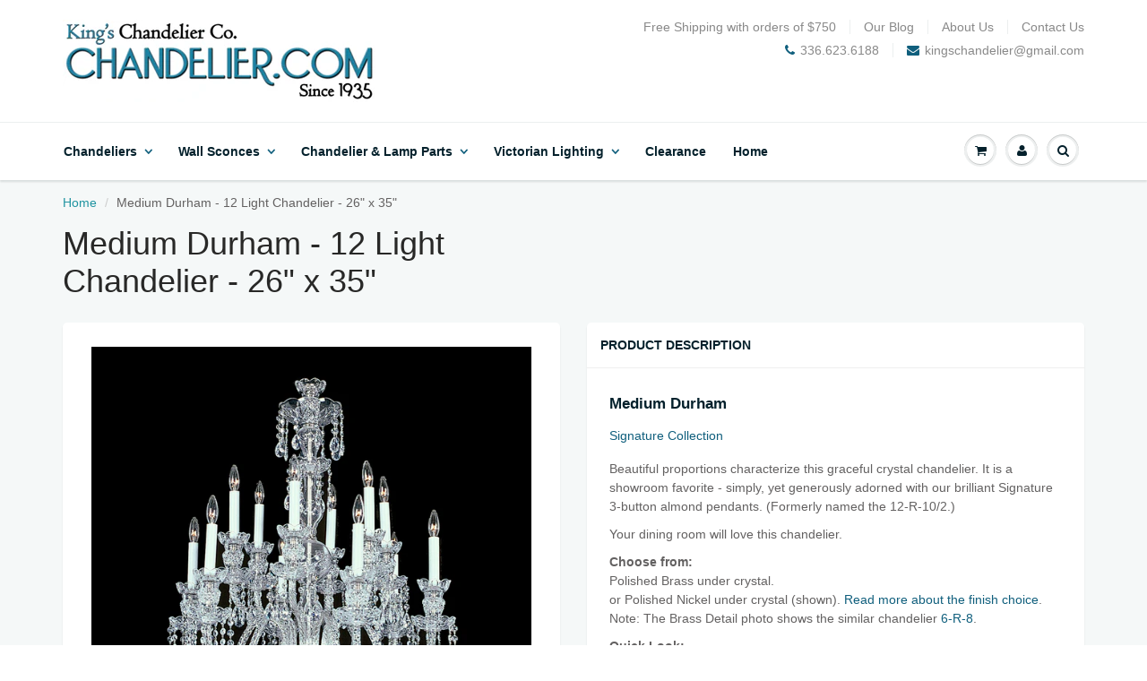

--- FILE ---
content_type: text/html; charset=utf-8
request_url: https://www.chandelier.com/products/crystal-chandelier-medium-durham
body_size: 26942
content:

<!doctype html>
<html lang="en" class="noIE">
	<head>
<meta name="msvalidate.01" content="DF23674E954127C2F3CCA7C15EFEB899" />
	<!-- Basic page needs ================================================== -->
	<meta charset="utf-8">
	<meta name="viewport" content="width=device-width, initial-scale=1, maximum-scale=1">

	<!-- Title and description ================================================== -->
  <title>
  Medium Durham - 12 Light Chandelier - 26&quot; x 35&quot; &ndash; King&#39;s Chandelier Co
  </title>

  
  <meta name="description" content="Medium Durham Signature Collection Beautiful proportions characterize this graceful crystal chandelier. It is a showroom favorite - simply, yet generously adorned with our brilliant Signature 3-button almond pendants. (Formerly named the 12-R-10/2.) Your dining room will love this chandelier.  Choose from: Polished Bra">
  

  <!-- Helpers ================================================== -->
  
  <meta property="og:type" content="product">
  <meta property="og:title" content="Medium Durham - 12 Light Chandelier - 26&quot; x 35&quot;">
  
  <meta property="og:image" content="http://www.chandelier.com/cdn/shop/products/Med_Durham_2_grande.jpg?v=1603487975">
  <meta property="og:image:secure_url" content="https://www.chandelier.com/cdn/shop/products/Med_Durham_2_grande.jpg?v=1603487975">
  
  <meta property="og:image" content="http://www.chandelier.com/cdn/shop/products/brass_detail_as_seen_on_a79d9bb5-bdb2-4af5-96da-dcddd0f7434e_grande.jpg?v=1603487975">
  <meta property="og:image:secure_url" content="https://www.chandelier.com/cdn/shop/products/brass_detail_as_seen_on_a79d9bb5-bdb2-4af5-96da-dcddd0f7434e_grande.jpg?v=1603487975">
  
  <meta property="og:image" content="http://www.chandelier.com/cdn/shop/products/12R10_2_12_arm_grande.jpg?v=1603487989">
  <meta property="og:image:secure_url" content="https://www.chandelier.com/cdn/shop/products/12R10_2_12_arm_grande.jpg?v=1603487989">
  
  <meta property="og:price:amount" content="2,732.00">
  <meta property="og:price:currency" content="USD">


  <meta property="og:description" content="Medium Durham Signature Collection Beautiful proportions characterize this graceful crystal chandelier. It is a showroom favorite - simply, yet generously adorned with our brilliant Signature 3-button almond pendants. (Formerly named the 12-R-10/2.) Your dining room will love this chandelier.  Choose from: Polished Bra">

  <meta property="og:url" content="https://www.chandelier.com/products/crystal-chandelier-medium-durham">
  <meta property="og:site_name" content="King&#39;s Chandelier Co">



  <meta name="twitter:site" content="@KingsChandelier">

<meta name="twitter:card" content="summary">

  <meta name="twitter:title" content="Medium Durham - 12 Light Chandelier - 26" x 35"">
  <meta name="twitter:description" content="Medium Durham Signature Collection Beautiful proportions characterize this graceful crystal chandelier. It is a showroom favorite - simply, yet generously adorned with our brilliant Signature 3-button almond pendants. (Formerly named the 12-R-10/2.) Your dining room will love this chandelier.  Choose from: Polished Brass under crystal. or Polished Nickel under crystal (shown). Read more about the finish choice. Note: The Brass Detail photo shows the similar chandelier 6-R-8. Quick Look: 26&quot; wide x 35&quot; long 12 lights (6 lower, 6 upper) King&#39;s Signature 3-Button Almond - highly refractive Asfour crystal. Candelabra base, 40 watt max per socket. Chain and mounting hardware included. Assembled in US of imported and domestic components.  UL Dry Location Shown in Polished Nickel 40 lbs Free shipping on this item to US addresses. Details: See Small Durham This must hang on at least 1 link of chain.  Chain and mounting hardware are">
  <meta name="twitter:image" content="https://www.chandelier.com/cdn/shop/products/Med_Durham_2_medium.jpg?v=1603487975">
  <meta name="twitter:image:width" content="240">
  <meta name="twitter:image:height" content="240">

  <link rel="canonical" href="https://www.chandelier.com/products/crystal-chandelier-medium-durham">
  <meta name="viewport" content="width=device-width,initial-scale=1">
  <meta name="theme-color" content="#105f7d">

	
	<link rel="shortcut icon" href="//www.chandelier.com/cdn/shop/t/20/assets/favicon.png?v=67873224166615837711443544260" type="image/png" />
	
	<link href="//www.chandelier.com/cdn/shop/t/20/assets/apps.css?v=78488440701145762791444325143" rel="stylesheet" type="text/css" media="all" />
	<link href="//www.chandelier.com/cdn/shop/t/20/assets/style.css?v=134624652715092618861650042647" rel="stylesheet" type="text/css" media="all" />
	<link href="//www.chandelier.com/cdn/shop/t/20/assets/nav.scss.css?v=146861519787846986131443561362" rel="stylesheet" type="text/css" media="all" />
	
	
	

	<!-- Header hook for plugins ================================================== -->
	<script>window.performance && window.performance.mark && window.performance.mark('shopify.content_for_header.start');</script><meta name="google-site-verification" content="QvAo9XxhauE4npjW_iqGH3zVUx7Pbcac9OWlwmq42Eo">
<meta name="google-site-verification" content="hhW9zoR8Tscus8IRQUuiegysx23PtwydHBqEHne8b2c">
<meta id="shopify-digital-wallet" name="shopify-digital-wallet" content="/10040704/digital_wallets/dialog">
<meta name="shopify-checkout-api-token" content="6a79a1c53e9f2bd1fdac1a4452a1b838">
<meta id="in-context-paypal-metadata" data-shop-id="10040704" data-venmo-supported="false" data-environment="production" data-locale="en_US" data-paypal-v4="true" data-currency="USD">
<link rel="alternate" type="application/json+oembed" href="https://www.chandelier.com/products/crystal-chandelier-medium-durham.oembed">
<script async="async" src="/checkouts/internal/preloads.js?locale=en-US"></script>
<link rel="preconnect" href="https://shop.app" crossorigin="anonymous">
<script async="async" src="https://shop.app/checkouts/internal/preloads.js?locale=en-US&shop_id=10040704" crossorigin="anonymous"></script>
<script id="shopify-features" type="application/json">{"accessToken":"6a79a1c53e9f2bd1fdac1a4452a1b838","betas":["rich-media-storefront-analytics"],"domain":"www.chandelier.com","predictiveSearch":true,"shopId":10040704,"locale":"en"}</script>
<script>var Shopify = Shopify || {};
Shopify.shop = "chandelier-com.myshopify.com";
Shopify.locale = "en";
Shopify.currency = {"active":"USD","rate":"1.0"};
Shopify.country = "US";
Shopify.theme = {"name":"ShowTime","id":45337796,"schema_name":null,"schema_version":null,"theme_store_id":687,"role":"main"};
Shopify.theme.handle = "null";
Shopify.theme.style = {"id":null,"handle":null};
Shopify.cdnHost = "www.chandelier.com/cdn";
Shopify.routes = Shopify.routes || {};
Shopify.routes.root = "/";</script>
<script type="module">!function(o){(o.Shopify=o.Shopify||{}).modules=!0}(window);</script>
<script>!function(o){function n(){var o=[];function n(){o.push(Array.prototype.slice.apply(arguments))}return n.q=o,n}var t=o.Shopify=o.Shopify||{};t.loadFeatures=n(),t.autoloadFeatures=n()}(window);</script>
<script>
  window.ShopifyPay = window.ShopifyPay || {};
  window.ShopifyPay.apiHost = "shop.app\/pay";
  window.ShopifyPay.redirectState = null;
</script>
<script id="shop-js-analytics" type="application/json">{"pageType":"product"}</script>
<script defer="defer" async type="module" src="//www.chandelier.com/cdn/shopifycloud/shop-js/modules/v2/client.init-shop-cart-sync_BT-GjEfc.en.esm.js"></script>
<script defer="defer" async type="module" src="//www.chandelier.com/cdn/shopifycloud/shop-js/modules/v2/chunk.common_D58fp_Oc.esm.js"></script>
<script defer="defer" async type="module" src="//www.chandelier.com/cdn/shopifycloud/shop-js/modules/v2/chunk.modal_xMitdFEc.esm.js"></script>
<script type="module">
  await import("//www.chandelier.com/cdn/shopifycloud/shop-js/modules/v2/client.init-shop-cart-sync_BT-GjEfc.en.esm.js");
await import("//www.chandelier.com/cdn/shopifycloud/shop-js/modules/v2/chunk.common_D58fp_Oc.esm.js");
await import("//www.chandelier.com/cdn/shopifycloud/shop-js/modules/v2/chunk.modal_xMitdFEc.esm.js");

  window.Shopify.SignInWithShop?.initShopCartSync?.({"fedCMEnabled":true,"windoidEnabled":true});

</script>
<script>
  window.Shopify = window.Shopify || {};
  if (!window.Shopify.featureAssets) window.Shopify.featureAssets = {};
  window.Shopify.featureAssets['shop-js'] = {"shop-cart-sync":["modules/v2/client.shop-cart-sync_DZOKe7Ll.en.esm.js","modules/v2/chunk.common_D58fp_Oc.esm.js","modules/v2/chunk.modal_xMitdFEc.esm.js"],"init-fed-cm":["modules/v2/client.init-fed-cm_B6oLuCjv.en.esm.js","modules/v2/chunk.common_D58fp_Oc.esm.js","modules/v2/chunk.modal_xMitdFEc.esm.js"],"shop-cash-offers":["modules/v2/client.shop-cash-offers_D2sdYoxE.en.esm.js","modules/v2/chunk.common_D58fp_Oc.esm.js","modules/v2/chunk.modal_xMitdFEc.esm.js"],"shop-login-button":["modules/v2/client.shop-login-button_QeVjl5Y3.en.esm.js","modules/v2/chunk.common_D58fp_Oc.esm.js","modules/v2/chunk.modal_xMitdFEc.esm.js"],"pay-button":["modules/v2/client.pay-button_DXTOsIq6.en.esm.js","modules/v2/chunk.common_D58fp_Oc.esm.js","modules/v2/chunk.modal_xMitdFEc.esm.js"],"shop-button":["modules/v2/client.shop-button_DQZHx9pm.en.esm.js","modules/v2/chunk.common_D58fp_Oc.esm.js","modules/v2/chunk.modal_xMitdFEc.esm.js"],"avatar":["modules/v2/client.avatar_BTnouDA3.en.esm.js"],"init-windoid":["modules/v2/client.init-windoid_CR1B-cfM.en.esm.js","modules/v2/chunk.common_D58fp_Oc.esm.js","modules/v2/chunk.modal_xMitdFEc.esm.js"],"init-shop-for-new-customer-accounts":["modules/v2/client.init-shop-for-new-customer-accounts_C_vY_xzh.en.esm.js","modules/v2/client.shop-login-button_QeVjl5Y3.en.esm.js","modules/v2/chunk.common_D58fp_Oc.esm.js","modules/v2/chunk.modal_xMitdFEc.esm.js"],"init-shop-email-lookup-coordinator":["modules/v2/client.init-shop-email-lookup-coordinator_BI7n9ZSv.en.esm.js","modules/v2/chunk.common_D58fp_Oc.esm.js","modules/v2/chunk.modal_xMitdFEc.esm.js"],"init-shop-cart-sync":["modules/v2/client.init-shop-cart-sync_BT-GjEfc.en.esm.js","modules/v2/chunk.common_D58fp_Oc.esm.js","modules/v2/chunk.modal_xMitdFEc.esm.js"],"shop-toast-manager":["modules/v2/client.shop-toast-manager_DiYdP3xc.en.esm.js","modules/v2/chunk.common_D58fp_Oc.esm.js","modules/v2/chunk.modal_xMitdFEc.esm.js"],"init-customer-accounts":["modules/v2/client.init-customer-accounts_D9ZNqS-Q.en.esm.js","modules/v2/client.shop-login-button_QeVjl5Y3.en.esm.js","modules/v2/chunk.common_D58fp_Oc.esm.js","modules/v2/chunk.modal_xMitdFEc.esm.js"],"init-customer-accounts-sign-up":["modules/v2/client.init-customer-accounts-sign-up_iGw4briv.en.esm.js","modules/v2/client.shop-login-button_QeVjl5Y3.en.esm.js","modules/v2/chunk.common_D58fp_Oc.esm.js","modules/v2/chunk.modal_xMitdFEc.esm.js"],"shop-follow-button":["modules/v2/client.shop-follow-button_CqMgW2wH.en.esm.js","modules/v2/chunk.common_D58fp_Oc.esm.js","modules/v2/chunk.modal_xMitdFEc.esm.js"],"checkout-modal":["modules/v2/client.checkout-modal_xHeaAweL.en.esm.js","modules/v2/chunk.common_D58fp_Oc.esm.js","modules/v2/chunk.modal_xMitdFEc.esm.js"],"shop-login":["modules/v2/client.shop-login_D91U-Q7h.en.esm.js","modules/v2/chunk.common_D58fp_Oc.esm.js","modules/v2/chunk.modal_xMitdFEc.esm.js"],"lead-capture":["modules/v2/client.lead-capture_BJmE1dJe.en.esm.js","modules/v2/chunk.common_D58fp_Oc.esm.js","modules/v2/chunk.modal_xMitdFEc.esm.js"],"payment-terms":["modules/v2/client.payment-terms_Ci9AEqFq.en.esm.js","modules/v2/chunk.common_D58fp_Oc.esm.js","modules/v2/chunk.modal_xMitdFEc.esm.js"]};
</script>
<script>(function() {
  var isLoaded = false;
  function asyncLoad() {
    if (isLoaded) return;
    isLoaded = true;
    var urls = ["https:\/\/chimpstatic.com\/mcjs-connected\/js\/users\/10432ce8e7e00c894348dbf9b\/fe7a2d2ee6c48afefcafe958b.js?shop=chandelier-com.myshopify.com"];
    for (var i = 0; i < urls.length; i++) {
      var s = document.createElement('script');
      s.type = 'text/javascript';
      s.async = true;
      s.src = urls[i];
      var x = document.getElementsByTagName('script')[0];
      x.parentNode.insertBefore(s, x);
    }
  };
  if(window.attachEvent) {
    window.attachEvent('onload', asyncLoad);
  } else {
    window.addEventListener('load', asyncLoad, false);
  }
})();</script>
<script id="__st">var __st={"a":10040704,"offset":-18000,"reqid":"471860b2-95a4-47c2-b38b-e2df58561989-1769098379","pageurl":"www.chandelier.com\/products\/crystal-chandelier-medium-durham","u":"0fcdb760d5ba","p":"product","rtyp":"product","rid":1590849028};</script>
<script>window.ShopifyPaypalV4VisibilityTracking = true;</script>
<script id="captcha-bootstrap">!function(){'use strict';const t='contact',e='account',n='new_comment',o=[[t,t],['blogs',n],['comments',n],[t,'customer']],c=[[e,'customer_login'],[e,'guest_login'],[e,'recover_customer_password'],[e,'create_customer']],r=t=>t.map((([t,e])=>`form[action*='/${t}']:not([data-nocaptcha='true']) input[name='form_type'][value='${e}']`)).join(','),a=t=>()=>t?[...document.querySelectorAll(t)].map((t=>t.form)):[];function s(){const t=[...o],e=r(t);return a(e)}const i='password',u='form_key',d=['recaptcha-v3-token','g-recaptcha-response','h-captcha-response',i],f=()=>{try{return window.sessionStorage}catch{return}},m='__shopify_v',_=t=>t.elements[u];function p(t,e,n=!1){try{const o=window.sessionStorage,c=JSON.parse(o.getItem(e)),{data:r}=function(t){const{data:e,action:n}=t;return t[m]||n?{data:e,action:n}:{data:t,action:n}}(c);for(const[e,n]of Object.entries(r))t.elements[e]&&(t.elements[e].value=n);n&&o.removeItem(e)}catch(o){console.error('form repopulation failed',{error:o})}}const l='form_type',E='cptcha';function T(t){t.dataset[E]=!0}const w=window,h=w.document,L='Shopify',v='ce_forms',y='captcha';let A=!1;((t,e)=>{const n=(g='f06e6c50-85a8-45c8-87d0-21a2b65856fe',I='https://cdn.shopify.com/shopifycloud/storefront-forms-hcaptcha/ce_storefront_forms_captcha_hcaptcha.v1.5.2.iife.js',D={infoText:'Protected by hCaptcha',privacyText:'Privacy',termsText:'Terms'},(t,e,n)=>{const o=w[L][v],c=o.bindForm;if(c)return c(t,g,e,D).then(n);var r;o.q.push([[t,g,e,D],n]),r=I,A||(h.body.append(Object.assign(h.createElement('script'),{id:'captcha-provider',async:!0,src:r})),A=!0)});var g,I,D;w[L]=w[L]||{},w[L][v]=w[L][v]||{},w[L][v].q=[],w[L][y]=w[L][y]||{},w[L][y].protect=function(t,e){n(t,void 0,e),T(t)},Object.freeze(w[L][y]),function(t,e,n,w,h,L){const[v,y,A,g]=function(t,e,n){const i=e?o:[],u=t?c:[],d=[...i,...u],f=r(d),m=r(i),_=r(d.filter((([t,e])=>n.includes(e))));return[a(f),a(m),a(_),s()]}(w,h,L),I=t=>{const e=t.target;return e instanceof HTMLFormElement?e:e&&e.form},D=t=>v().includes(t);t.addEventListener('submit',(t=>{const e=I(t);if(!e)return;const n=D(e)&&!e.dataset.hcaptchaBound&&!e.dataset.recaptchaBound,o=_(e),c=g().includes(e)&&(!o||!o.value);(n||c)&&t.preventDefault(),c&&!n&&(function(t){try{if(!f())return;!function(t){const e=f();if(!e)return;const n=_(t);if(!n)return;const o=n.value;o&&e.removeItem(o)}(t);const e=Array.from(Array(32),(()=>Math.random().toString(36)[2])).join('');!function(t,e){_(t)||t.append(Object.assign(document.createElement('input'),{type:'hidden',name:u})),t.elements[u].value=e}(t,e),function(t,e){const n=f();if(!n)return;const o=[...t.querySelectorAll(`input[type='${i}']`)].map((({name:t})=>t)),c=[...d,...o],r={};for(const[a,s]of new FormData(t).entries())c.includes(a)||(r[a]=s);n.setItem(e,JSON.stringify({[m]:1,action:t.action,data:r}))}(t,e)}catch(e){console.error('failed to persist form',e)}}(e),e.submit())}));const S=(t,e)=>{t&&!t.dataset[E]&&(n(t,e.some((e=>e===t))),T(t))};for(const o of['focusin','change'])t.addEventListener(o,(t=>{const e=I(t);D(e)&&S(e,y())}));const B=e.get('form_key'),M=e.get(l),P=B&&M;t.addEventListener('DOMContentLoaded',(()=>{const t=y();if(P)for(const e of t)e.elements[l].value===M&&p(e,B);[...new Set([...A(),...v().filter((t=>'true'===t.dataset.shopifyCaptcha))])].forEach((e=>S(e,t)))}))}(h,new URLSearchParams(w.location.search),n,t,e,['guest_login'])})(!0,!0)}();</script>
<script integrity="sha256-4kQ18oKyAcykRKYeNunJcIwy7WH5gtpwJnB7kiuLZ1E=" data-source-attribution="shopify.loadfeatures" defer="defer" src="//www.chandelier.com/cdn/shopifycloud/storefront/assets/storefront/load_feature-a0a9edcb.js" crossorigin="anonymous"></script>
<script crossorigin="anonymous" defer="defer" src="//www.chandelier.com/cdn/shopifycloud/storefront/assets/shopify_pay/storefront-65b4c6d7.js?v=20250812"></script>
<script data-source-attribution="shopify.dynamic_checkout.dynamic.init">var Shopify=Shopify||{};Shopify.PaymentButton=Shopify.PaymentButton||{isStorefrontPortableWallets:!0,init:function(){window.Shopify.PaymentButton.init=function(){};var t=document.createElement("script");t.src="https://www.chandelier.com/cdn/shopifycloud/portable-wallets/latest/portable-wallets.en.js",t.type="module",document.head.appendChild(t)}};
</script>
<script data-source-attribution="shopify.dynamic_checkout.buyer_consent">
  function portableWalletsHideBuyerConsent(e){var t=document.getElementById("shopify-buyer-consent"),n=document.getElementById("shopify-subscription-policy-button");t&&n&&(t.classList.add("hidden"),t.setAttribute("aria-hidden","true"),n.removeEventListener("click",e))}function portableWalletsShowBuyerConsent(e){var t=document.getElementById("shopify-buyer-consent"),n=document.getElementById("shopify-subscription-policy-button");t&&n&&(t.classList.remove("hidden"),t.removeAttribute("aria-hidden"),n.addEventListener("click",e))}window.Shopify?.PaymentButton&&(window.Shopify.PaymentButton.hideBuyerConsent=portableWalletsHideBuyerConsent,window.Shopify.PaymentButton.showBuyerConsent=portableWalletsShowBuyerConsent);
</script>
<script data-source-attribution="shopify.dynamic_checkout.cart.bootstrap">document.addEventListener("DOMContentLoaded",(function(){function t(){return document.querySelector("shopify-accelerated-checkout-cart, shopify-accelerated-checkout")}if(t())Shopify.PaymentButton.init();else{new MutationObserver((function(e,n){t()&&(Shopify.PaymentButton.init(),n.disconnect())})).observe(document.body,{childList:!0,subtree:!0})}}));
</script>
<link id="shopify-accelerated-checkout-styles" rel="stylesheet" media="screen" href="https://www.chandelier.com/cdn/shopifycloud/portable-wallets/latest/accelerated-checkout-backwards-compat.css" crossorigin="anonymous">
<style id="shopify-accelerated-checkout-cart">
        #shopify-buyer-consent {
  margin-top: 1em;
  display: inline-block;
  width: 100%;
}

#shopify-buyer-consent.hidden {
  display: none;
}

#shopify-subscription-policy-button {
  background: none;
  border: none;
  padding: 0;
  text-decoration: underline;
  font-size: inherit;
  cursor: pointer;
}

#shopify-subscription-policy-button::before {
  box-shadow: none;
}

      </style>

<script>window.performance && window.performance.mark && window.performance.mark('shopify.content_for_header.end');</script>

	<!--[if lt IE 9]>
	<script src="//html5shiv.googlecode.com/svn/trunk/html5.js" type="text/javascript"></script>
	<![endif]-->

	

	<script src="//www.chandelier.com/cdn/shop/t/20/assets/jquery.js?v=157860826145910789271443539710" type="text/javascript"></script>
	
	<script src="//www.chandelier.com/cdn/shopifycloud/storefront/assets/themes_support/option_selection-b017cd28.js" type="text/javascript"></script>
	


	<!-- Theme Global App JS ================================================== -->
	<script>
		var app = app || {
			data:{
				template:"product"
			}
		}
	</script>
  <link href="https://monorail-edge.shopifysvc.com" rel="dns-prefetch">
<script>(function(){if ("sendBeacon" in navigator && "performance" in window) {try {var session_token_from_headers = performance.getEntriesByType('navigation')[0].serverTiming.find(x => x.name == '_s').description;} catch {var session_token_from_headers = undefined;}var session_cookie_matches = document.cookie.match(/_shopify_s=([^;]*)/);var session_token_from_cookie = session_cookie_matches && session_cookie_matches.length === 2 ? session_cookie_matches[1] : "";var session_token = session_token_from_headers || session_token_from_cookie || "";function handle_abandonment_event(e) {var entries = performance.getEntries().filter(function(entry) {return /monorail-edge.shopifysvc.com/.test(entry.name);});if (!window.abandonment_tracked && entries.length === 0) {window.abandonment_tracked = true;var currentMs = Date.now();var navigation_start = performance.timing.navigationStart;var payload = {shop_id: 10040704,url: window.location.href,navigation_start,duration: currentMs - navigation_start,session_token,page_type: "product"};window.navigator.sendBeacon("https://monorail-edge.shopifysvc.com/v1/produce", JSON.stringify({schema_id: "online_store_buyer_site_abandonment/1.1",payload: payload,metadata: {event_created_at_ms: currentMs,event_sent_at_ms: currentMs}}));}}window.addEventListener('pagehide', handle_abandonment_event);}}());</script>
<script id="web-pixels-manager-setup">(function e(e,d,r,n,o){if(void 0===o&&(o={}),!Boolean(null===(a=null===(i=window.Shopify)||void 0===i?void 0:i.analytics)||void 0===a?void 0:a.replayQueue)){var i,a;window.Shopify=window.Shopify||{};var t=window.Shopify;t.analytics=t.analytics||{};var s=t.analytics;s.replayQueue=[],s.publish=function(e,d,r){return s.replayQueue.push([e,d,r]),!0};try{self.performance.mark("wpm:start")}catch(e){}var l=function(){var e={modern:/Edge?\/(1{2}[4-9]|1[2-9]\d|[2-9]\d{2}|\d{4,})\.\d+(\.\d+|)|Firefox\/(1{2}[4-9]|1[2-9]\d|[2-9]\d{2}|\d{4,})\.\d+(\.\d+|)|Chrom(ium|e)\/(9{2}|\d{3,})\.\d+(\.\d+|)|(Maci|X1{2}).+ Version\/(15\.\d+|(1[6-9]|[2-9]\d|\d{3,})\.\d+)([,.]\d+|)( \(\w+\)|)( Mobile\/\w+|) Safari\/|Chrome.+OPR\/(9{2}|\d{3,})\.\d+\.\d+|(CPU[ +]OS|iPhone[ +]OS|CPU[ +]iPhone|CPU IPhone OS|CPU iPad OS)[ +]+(15[._]\d+|(1[6-9]|[2-9]\d|\d{3,})[._]\d+)([._]\d+|)|Android:?[ /-](13[3-9]|1[4-9]\d|[2-9]\d{2}|\d{4,})(\.\d+|)(\.\d+|)|Android.+Firefox\/(13[5-9]|1[4-9]\d|[2-9]\d{2}|\d{4,})\.\d+(\.\d+|)|Android.+Chrom(ium|e)\/(13[3-9]|1[4-9]\d|[2-9]\d{2}|\d{4,})\.\d+(\.\d+|)|SamsungBrowser\/([2-9]\d|\d{3,})\.\d+/,legacy:/Edge?\/(1[6-9]|[2-9]\d|\d{3,})\.\d+(\.\d+|)|Firefox\/(5[4-9]|[6-9]\d|\d{3,})\.\d+(\.\d+|)|Chrom(ium|e)\/(5[1-9]|[6-9]\d|\d{3,})\.\d+(\.\d+|)([\d.]+$|.*Safari\/(?![\d.]+ Edge\/[\d.]+$))|(Maci|X1{2}).+ Version\/(10\.\d+|(1[1-9]|[2-9]\d|\d{3,})\.\d+)([,.]\d+|)( \(\w+\)|)( Mobile\/\w+|) Safari\/|Chrome.+OPR\/(3[89]|[4-9]\d|\d{3,})\.\d+\.\d+|(CPU[ +]OS|iPhone[ +]OS|CPU[ +]iPhone|CPU IPhone OS|CPU iPad OS)[ +]+(10[._]\d+|(1[1-9]|[2-9]\d|\d{3,})[._]\d+)([._]\d+|)|Android:?[ /-](13[3-9]|1[4-9]\d|[2-9]\d{2}|\d{4,})(\.\d+|)(\.\d+|)|Mobile Safari.+OPR\/([89]\d|\d{3,})\.\d+\.\d+|Android.+Firefox\/(13[5-9]|1[4-9]\d|[2-9]\d{2}|\d{4,})\.\d+(\.\d+|)|Android.+Chrom(ium|e)\/(13[3-9]|1[4-9]\d|[2-9]\d{2}|\d{4,})\.\d+(\.\d+|)|Android.+(UC? ?Browser|UCWEB|U3)[ /]?(15\.([5-9]|\d{2,})|(1[6-9]|[2-9]\d|\d{3,})\.\d+)\.\d+|SamsungBrowser\/(5\.\d+|([6-9]|\d{2,})\.\d+)|Android.+MQ{2}Browser\/(14(\.(9|\d{2,})|)|(1[5-9]|[2-9]\d|\d{3,})(\.\d+|))(\.\d+|)|K[Aa][Ii]OS\/(3\.\d+|([4-9]|\d{2,})\.\d+)(\.\d+|)/},d=e.modern,r=e.legacy,n=navigator.userAgent;return n.match(d)?"modern":n.match(r)?"legacy":"unknown"}(),u="modern"===l?"modern":"legacy",c=(null!=n?n:{modern:"",legacy:""})[u],f=function(e){return[e.baseUrl,"/wpm","/b",e.hashVersion,"modern"===e.buildTarget?"m":"l",".js"].join("")}({baseUrl:d,hashVersion:r,buildTarget:u}),m=function(e){var d=e.version,r=e.bundleTarget,n=e.surface,o=e.pageUrl,i=e.monorailEndpoint;return{emit:function(e){var a=e.status,t=e.errorMsg,s=(new Date).getTime(),l=JSON.stringify({metadata:{event_sent_at_ms:s},events:[{schema_id:"web_pixels_manager_load/3.1",payload:{version:d,bundle_target:r,page_url:o,status:a,surface:n,error_msg:t},metadata:{event_created_at_ms:s}}]});if(!i)return console&&console.warn&&console.warn("[Web Pixels Manager] No Monorail endpoint provided, skipping logging."),!1;try{return self.navigator.sendBeacon.bind(self.navigator)(i,l)}catch(e){}var u=new XMLHttpRequest;try{return u.open("POST",i,!0),u.setRequestHeader("Content-Type","text/plain"),u.send(l),!0}catch(e){return console&&console.warn&&console.warn("[Web Pixels Manager] Got an unhandled error while logging to Monorail."),!1}}}}({version:r,bundleTarget:l,surface:e.surface,pageUrl:self.location.href,monorailEndpoint:e.monorailEndpoint});try{o.browserTarget=l,function(e){var d=e.src,r=e.async,n=void 0===r||r,o=e.onload,i=e.onerror,a=e.sri,t=e.scriptDataAttributes,s=void 0===t?{}:t,l=document.createElement("script"),u=document.querySelector("head"),c=document.querySelector("body");if(l.async=n,l.src=d,a&&(l.integrity=a,l.crossOrigin="anonymous"),s)for(var f in s)if(Object.prototype.hasOwnProperty.call(s,f))try{l.dataset[f]=s[f]}catch(e){}if(o&&l.addEventListener("load",o),i&&l.addEventListener("error",i),u)u.appendChild(l);else{if(!c)throw new Error("Did not find a head or body element to append the script");c.appendChild(l)}}({src:f,async:!0,onload:function(){if(!function(){var e,d;return Boolean(null===(d=null===(e=window.Shopify)||void 0===e?void 0:e.analytics)||void 0===d?void 0:d.initialized)}()){var d=window.webPixelsManager.init(e)||void 0;if(d){var r=window.Shopify.analytics;r.replayQueue.forEach((function(e){var r=e[0],n=e[1],o=e[2];d.publishCustomEvent(r,n,o)})),r.replayQueue=[],r.publish=d.publishCustomEvent,r.visitor=d.visitor,r.initialized=!0}}},onerror:function(){return m.emit({status:"failed",errorMsg:"".concat(f," has failed to load")})},sri:function(e){var d=/^sha384-[A-Za-z0-9+/=]+$/;return"string"==typeof e&&d.test(e)}(c)?c:"",scriptDataAttributes:o}),m.emit({status:"loading"})}catch(e){m.emit({status:"failed",errorMsg:(null==e?void 0:e.message)||"Unknown error"})}}})({shopId: 10040704,storefrontBaseUrl: "https://www.chandelier.com",extensionsBaseUrl: "https://extensions.shopifycdn.com/cdn/shopifycloud/web-pixels-manager",monorailEndpoint: "https://monorail-edge.shopifysvc.com/unstable/produce_batch",surface: "storefront-renderer",enabledBetaFlags: ["2dca8a86"],webPixelsConfigList: [{"id":"853737767","configuration":"{\"config\":\"{\\\"pixel_id\\\":\\\"GT-5R4NNJK\\\",\\\"target_country\\\":\\\"US\\\",\\\"gtag_events\\\":[{\\\"type\\\":\\\"purchase\\\",\\\"action_label\\\":\\\"MC-KGJ8SZNT2G\\\"},{\\\"type\\\":\\\"page_view\\\",\\\"action_label\\\":\\\"MC-KGJ8SZNT2G\\\"},{\\\"type\\\":\\\"view_item\\\",\\\"action_label\\\":\\\"MC-KGJ8SZNT2G\\\"}],\\\"enable_monitoring_mode\\\":false}\"}","eventPayloadVersion":"v1","runtimeContext":"OPEN","scriptVersion":"b2a88bafab3e21179ed38636efcd8a93","type":"APP","apiClientId":1780363,"privacyPurposes":[],"dataSharingAdjustments":{"protectedCustomerApprovalScopes":["read_customer_address","read_customer_email","read_customer_name","read_customer_personal_data","read_customer_phone"]}},{"id":"133824807","eventPayloadVersion":"v1","runtimeContext":"LAX","scriptVersion":"1","type":"CUSTOM","privacyPurposes":["MARKETING"],"name":"Meta pixel (migrated)"},{"id":"144310567","eventPayloadVersion":"v1","runtimeContext":"LAX","scriptVersion":"1","type":"CUSTOM","privacyPurposes":["ANALYTICS"],"name":"Google Analytics tag (migrated)"},{"id":"shopify-app-pixel","configuration":"{}","eventPayloadVersion":"v1","runtimeContext":"STRICT","scriptVersion":"0450","apiClientId":"shopify-pixel","type":"APP","privacyPurposes":["ANALYTICS","MARKETING"]},{"id":"shopify-custom-pixel","eventPayloadVersion":"v1","runtimeContext":"LAX","scriptVersion":"0450","apiClientId":"shopify-pixel","type":"CUSTOM","privacyPurposes":["ANALYTICS","MARKETING"]}],isMerchantRequest: false,initData: {"shop":{"name":"King's Chandelier Co","paymentSettings":{"currencyCode":"USD"},"myshopifyDomain":"chandelier-com.myshopify.com","countryCode":"US","storefrontUrl":"https:\/\/www.chandelier.com"},"customer":null,"cart":null,"checkout":null,"productVariants":[{"price":{"amount":2732.0,"currencyCode":"USD"},"product":{"title":"Medium Durham - 12 Light Chandelier - 26\" x 35\"","vendor":"King's Chandelier Co.","id":"1590849028","untranslatedTitle":"Medium Durham - 12 Light Chandelier - 26\" x 35\"","url":"\/products\/crystal-chandelier-medium-durham","type":"Chandelier"},"id":"17356959684","image":{"src":"\/\/www.chandelier.com\/cdn\/shop\/products\/Med_Durham_2.jpg?v=1603487975"},"sku":"","title":"1' \/ Polished Nickel","untranslatedTitle":"1' \/ Polished Nickel"},{"price":{"amount":2732.0,"currencyCode":"USD"},"product":{"title":"Medium Durham - 12 Light Chandelier - 26\" x 35\"","vendor":"King's Chandelier Co.","id":"1590849028","untranslatedTitle":"Medium Durham - 12 Light Chandelier - 26\" x 35\"","url":"\/products\/crystal-chandelier-medium-durham","type":"Chandelier"},"id":"17357008836","image":{"src":"\/\/www.chandelier.com\/cdn\/shop\/products\/brass_detail_as_seen_on_a79d9bb5-bdb2-4af5-96da-dcddd0f7434e.jpg?v=1603487975"},"sku":"","title":"1' \/ Brass","untranslatedTitle":"1' \/ Brass"},{"price":{"amount":2732.0,"currencyCode":"USD"},"product":{"title":"Medium Durham - 12 Light Chandelier - 26\" x 35\"","vendor":"King's Chandelier Co.","id":"1590849028","untranslatedTitle":"Medium Durham - 12 Light Chandelier - 26\" x 35\"","url":"\/products\/crystal-chandelier-medium-durham","type":"Chandelier"},"id":"17357008964","image":{"src":"\/\/www.chandelier.com\/cdn\/shop\/products\/Med_Durham_2.jpg?v=1603487975"},"sku":"","title":"3' \/ Polished Nickel","untranslatedTitle":"3' \/ Polished Nickel"},{"price":{"amount":2732.0,"currencyCode":"USD"},"product":{"title":"Medium Durham - 12 Light Chandelier - 26\" x 35\"","vendor":"King's Chandelier Co.","id":"1590849028","untranslatedTitle":"Medium Durham - 12 Light Chandelier - 26\" x 35\"","url":"\/products\/crystal-chandelier-medium-durham","type":"Chandelier"},"id":"17357009092","image":{"src":"\/\/www.chandelier.com\/cdn\/shop\/products\/brass_detail_as_seen_on_a79d9bb5-bdb2-4af5-96da-dcddd0f7434e.jpg?v=1603487975"},"sku":"","title":"3' \/ Brass","untranslatedTitle":"3' \/ Brass"},{"price":{"amount":2747.0,"currencyCode":"USD"},"product":{"title":"Medium Durham - 12 Light Chandelier - 26\" x 35\"","vendor":"King's Chandelier Co.","id":"1590849028","untranslatedTitle":"Medium Durham - 12 Light Chandelier - 26\" x 35\"","url":"\/products\/crystal-chandelier-medium-durham","type":"Chandelier"},"id":"17357009220","image":{"src":"\/\/www.chandelier.com\/cdn\/shop\/products\/Med_Durham_2.jpg?v=1603487975"},"sku":"","title":"6' \/ Polished Nickel","untranslatedTitle":"6' \/ Polished Nickel"},{"price":{"amount":2747.0,"currencyCode":"USD"},"product":{"title":"Medium Durham - 12 Light Chandelier - 26\" x 35\"","vendor":"King's Chandelier Co.","id":"1590849028","untranslatedTitle":"Medium Durham - 12 Light Chandelier - 26\" x 35\"","url":"\/products\/crystal-chandelier-medium-durham","type":"Chandelier"},"id":"17357009348","image":{"src":"\/\/www.chandelier.com\/cdn\/shop\/products\/brass_detail_as_seen_on_a79d9bb5-bdb2-4af5-96da-dcddd0f7434e.jpg?v=1603487975"},"sku":"","title":"6' \/ Brass","untranslatedTitle":"6' \/ Brass"}],"purchasingCompany":null},},"https://www.chandelier.com/cdn","fcfee988w5aeb613cpc8e4bc33m6693e112",{"modern":"","legacy":""},{"shopId":"10040704","storefrontBaseUrl":"https:\/\/www.chandelier.com","extensionBaseUrl":"https:\/\/extensions.shopifycdn.com\/cdn\/shopifycloud\/web-pixels-manager","surface":"storefront-renderer","enabledBetaFlags":"[\"2dca8a86\"]","isMerchantRequest":"false","hashVersion":"fcfee988w5aeb613cpc8e4bc33m6693e112","publish":"custom","events":"[[\"page_viewed\",{}],[\"product_viewed\",{\"productVariant\":{\"price\":{\"amount\":2732.0,\"currencyCode\":\"USD\"},\"product\":{\"title\":\"Medium Durham - 12 Light Chandelier - 26\\\" x 35\\\"\",\"vendor\":\"King's Chandelier Co.\",\"id\":\"1590849028\",\"untranslatedTitle\":\"Medium Durham - 12 Light Chandelier - 26\\\" x 35\\\"\",\"url\":\"\/products\/crystal-chandelier-medium-durham\",\"type\":\"Chandelier\"},\"id\":\"17356959684\",\"image\":{\"src\":\"\/\/www.chandelier.com\/cdn\/shop\/products\/Med_Durham_2.jpg?v=1603487975\"},\"sku\":\"\",\"title\":\"1' \/ Polished Nickel\",\"untranslatedTitle\":\"1' \/ Polished Nickel\"}}]]"});</script><script>
  window.ShopifyAnalytics = window.ShopifyAnalytics || {};
  window.ShopifyAnalytics.meta = window.ShopifyAnalytics.meta || {};
  window.ShopifyAnalytics.meta.currency = 'USD';
  var meta = {"product":{"id":1590849028,"gid":"gid:\/\/shopify\/Product\/1590849028","vendor":"King's Chandelier Co.","type":"Chandelier","handle":"crystal-chandelier-medium-durham","variants":[{"id":17356959684,"price":273200,"name":"Medium Durham - 12 Light Chandelier - 26\" x 35\" - 1' \/ Polished Nickel","public_title":"1' \/ Polished Nickel","sku":""},{"id":17357008836,"price":273200,"name":"Medium Durham - 12 Light Chandelier - 26\" x 35\" - 1' \/ Brass","public_title":"1' \/ Brass","sku":""},{"id":17357008964,"price":273200,"name":"Medium Durham - 12 Light Chandelier - 26\" x 35\" - 3' \/ Polished Nickel","public_title":"3' \/ Polished Nickel","sku":""},{"id":17357009092,"price":273200,"name":"Medium Durham - 12 Light Chandelier - 26\" x 35\" - 3' \/ Brass","public_title":"3' \/ Brass","sku":""},{"id":17357009220,"price":274700,"name":"Medium Durham - 12 Light Chandelier - 26\" x 35\" - 6' \/ Polished Nickel","public_title":"6' \/ Polished Nickel","sku":""},{"id":17357009348,"price":274700,"name":"Medium Durham - 12 Light Chandelier - 26\" x 35\" - 6' \/ Brass","public_title":"6' \/ Brass","sku":""}],"remote":false},"page":{"pageType":"product","resourceType":"product","resourceId":1590849028,"requestId":"471860b2-95a4-47c2-b38b-e2df58561989-1769098379"}};
  for (var attr in meta) {
    window.ShopifyAnalytics.meta[attr] = meta[attr];
  }
</script>
<script class="analytics">
  (function () {
    var customDocumentWrite = function(content) {
      var jquery = null;

      if (window.jQuery) {
        jquery = window.jQuery;
      } else if (window.Checkout && window.Checkout.$) {
        jquery = window.Checkout.$;
      }

      if (jquery) {
        jquery('body').append(content);
      }
    };

    var hasLoggedConversion = function(token) {
      if (token) {
        return document.cookie.indexOf('loggedConversion=' + token) !== -1;
      }
      return false;
    }

    var setCookieIfConversion = function(token) {
      if (token) {
        var twoMonthsFromNow = new Date(Date.now());
        twoMonthsFromNow.setMonth(twoMonthsFromNow.getMonth() + 2);

        document.cookie = 'loggedConversion=' + token + '; expires=' + twoMonthsFromNow;
      }
    }

    var trekkie = window.ShopifyAnalytics.lib = window.trekkie = window.trekkie || [];
    if (trekkie.integrations) {
      return;
    }
    trekkie.methods = [
      'identify',
      'page',
      'ready',
      'track',
      'trackForm',
      'trackLink'
    ];
    trekkie.factory = function(method) {
      return function() {
        var args = Array.prototype.slice.call(arguments);
        args.unshift(method);
        trekkie.push(args);
        return trekkie;
      };
    };
    for (var i = 0; i < trekkie.methods.length; i++) {
      var key = trekkie.methods[i];
      trekkie[key] = trekkie.factory(key);
    }
    trekkie.load = function(config) {
      trekkie.config = config || {};
      trekkie.config.initialDocumentCookie = document.cookie;
      var first = document.getElementsByTagName('script')[0];
      var script = document.createElement('script');
      script.type = 'text/javascript';
      script.onerror = function(e) {
        var scriptFallback = document.createElement('script');
        scriptFallback.type = 'text/javascript';
        scriptFallback.onerror = function(error) {
                var Monorail = {
      produce: function produce(monorailDomain, schemaId, payload) {
        var currentMs = new Date().getTime();
        var event = {
          schema_id: schemaId,
          payload: payload,
          metadata: {
            event_created_at_ms: currentMs,
            event_sent_at_ms: currentMs
          }
        };
        return Monorail.sendRequest("https://" + monorailDomain + "/v1/produce", JSON.stringify(event));
      },
      sendRequest: function sendRequest(endpointUrl, payload) {
        // Try the sendBeacon API
        if (window && window.navigator && typeof window.navigator.sendBeacon === 'function' && typeof window.Blob === 'function' && !Monorail.isIos12()) {
          var blobData = new window.Blob([payload], {
            type: 'text/plain'
          });

          if (window.navigator.sendBeacon(endpointUrl, blobData)) {
            return true;
          } // sendBeacon was not successful

        } // XHR beacon

        var xhr = new XMLHttpRequest();

        try {
          xhr.open('POST', endpointUrl);
          xhr.setRequestHeader('Content-Type', 'text/plain');
          xhr.send(payload);
        } catch (e) {
          console.log(e);
        }

        return false;
      },
      isIos12: function isIos12() {
        return window.navigator.userAgent.lastIndexOf('iPhone; CPU iPhone OS 12_') !== -1 || window.navigator.userAgent.lastIndexOf('iPad; CPU OS 12_') !== -1;
      }
    };
    Monorail.produce('monorail-edge.shopifysvc.com',
      'trekkie_storefront_load_errors/1.1',
      {shop_id: 10040704,
      theme_id: 45337796,
      app_name: "storefront",
      context_url: window.location.href,
      source_url: "//www.chandelier.com/cdn/s/trekkie.storefront.1bbfab421998800ff09850b62e84b8915387986d.min.js"});

        };
        scriptFallback.async = true;
        scriptFallback.src = '//www.chandelier.com/cdn/s/trekkie.storefront.1bbfab421998800ff09850b62e84b8915387986d.min.js';
        first.parentNode.insertBefore(scriptFallback, first);
      };
      script.async = true;
      script.src = '//www.chandelier.com/cdn/s/trekkie.storefront.1bbfab421998800ff09850b62e84b8915387986d.min.js';
      first.parentNode.insertBefore(script, first);
    };
    trekkie.load(
      {"Trekkie":{"appName":"storefront","development":false,"defaultAttributes":{"shopId":10040704,"isMerchantRequest":null,"themeId":45337796,"themeCityHash":"13426968811467002804","contentLanguage":"en","currency":"USD","eventMetadataId":"ee26ae6b-2624-4c2f-878e-7f2dbe4d9ed2"},"isServerSideCookieWritingEnabled":true,"monorailRegion":"shop_domain","enabledBetaFlags":["65f19447"]},"Session Attribution":{},"S2S":{"facebookCapiEnabled":false,"source":"trekkie-storefront-renderer","apiClientId":580111}}
    );

    var loaded = false;
    trekkie.ready(function() {
      if (loaded) return;
      loaded = true;

      window.ShopifyAnalytics.lib = window.trekkie;

      var originalDocumentWrite = document.write;
      document.write = customDocumentWrite;
      try { window.ShopifyAnalytics.merchantGoogleAnalytics.call(this); } catch(error) {};
      document.write = originalDocumentWrite;

      window.ShopifyAnalytics.lib.page(null,{"pageType":"product","resourceType":"product","resourceId":1590849028,"requestId":"471860b2-95a4-47c2-b38b-e2df58561989-1769098379","shopifyEmitted":true});

      var match = window.location.pathname.match(/checkouts\/(.+)\/(thank_you|post_purchase)/)
      var token = match? match[1]: undefined;
      if (!hasLoggedConversion(token)) {
        setCookieIfConversion(token);
        window.ShopifyAnalytics.lib.track("Viewed Product",{"currency":"USD","variantId":17356959684,"productId":1590849028,"productGid":"gid:\/\/shopify\/Product\/1590849028","name":"Medium Durham - 12 Light Chandelier - 26\" x 35\" - 1' \/ Polished Nickel","price":"2732.00","sku":"","brand":"King's Chandelier Co.","variant":"1' \/ Polished Nickel","category":"Chandelier","nonInteraction":true,"remote":false},undefined,undefined,{"shopifyEmitted":true});
      window.ShopifyAnalytics.lib.track("monorail:\/\/trekkie_storefront_viewed_product\/1.1",{"currency":"USD","variantId":17356959684,"productId":1590849028,"productGid":"gid:\/\/shopify\/Product\/1590849028","name":"Medium Durham - 12 Light Chandelier - 26\" x 35\" - 1' \/ Polished Nickel","price":"2732.00","sku":"","brand":"King's Chandelier Co.","variant":"1' \/ Polished Nickel","category":"Chandelier","nonInteraction":true,"remote":false,"referer":"https:\/\/www.chandelier.com\/products\/crystal-chandelier-medium-durham"});
      }
    });


        var eventsListenerScript = document.createElement('script');
        eventsListenerScript.async = true;
        eventsListenerScript.src = "//www.chandelier.com/cdn/shopifycloud/storefront/assets/shop_events_listener-3da45d37.js";
        document.getElementsByTagName('head')[0].appendChild(eventsListenerScript);

})();</script>
  <script>
  if (!window.ga || (window.ga && typeof window.ga !== 'function')) {
    window.ga = function ga() {
      (window.ga.q = window.ga.q || []).push(arguments);
      if (window.Shopify && window.Shopify.analytics && typeof window.Shopify.analytics.publish === 'function') {
        window.Shopify.analytics.publish("ga_stub_called", {}, {sendTo: "google_osp_migration"});
      }
      console.error("Shopify's Google Analytics stub called with:", Array.from(arguments), "\nSee https://help.shopify.com/manual/promoting-marketing/pixels/pixel-migration#google for more information.");
    };
    if (window.Shopify && window.Shopify.analytics && typeof window.Shopify.analytics.publish === 'function') {
      window.Shopify.analytics.publish("ga_stub_initialized", {}, {sendTo: "google_osp_migration"});
    }
  }
</script>
<script
  defer
  src="https://www.chandelier.com/cdn/shopifycloud/perf-kit/shopify-perf-kit-3.0.4.min.js"
  data-application="storefront-renderer"
  data-shop-id="10040704"
  data-render-region="gcp-us-central1"
  data-page-type="product"
  data-theme-instance-id="45337796"
  data-theme-name=""
  data-theme-version=""
  data-monorail-region="shop_domain"
  data-resource-timing-sampling-rate="10"
  data-shs="true"
  data-shs-beacon="true"
  data-shs-export-with-fetch="true"
  data-shs-logs-sample-rate="1"
  data-shs-beacon-endpoint="https://www.chandelier.com/api/collect"
></script>
</head>

  <body id="medium-durham-12-light-chandelier-26-quot-x-35-quot" class="template-product" >

	

	<div id="header">
		
			<div class="header_top">
  <div class="container">
    <div class="top_menu hidden-ms hidden-xs">
      
        <a class="navbar-brand" href="/" itemprop="url">
          <img src="//www.chandelier.com/cdn/shop/t/20/assets/logo.png?v=158526824729169792841443539985" alt="King&#39;s Chandelier Co" class="img-responsive" itemprop="logo" />
        </a>
      
    </div>
    <div class="hed_right">
      
      <ul class="pull-right">
        
        
        <li><a href="/pages/shipping-our-crystal">Free Shipping with orders of $750</a></li>
        
        <li><a href="/blogs/light-conversation">Our Blog</a></li>
        
        <li><a href="/pages/about-us">About Us</a></li>
        
        <li><a href="/pages/contact-us">Contact Us</a></li>
        
        
        
      </ul>
      
      
      <div class="header-contact">
        <ul>
          
          <li><a href="tel:336.623.6188"><span class="fa fa-phone"></span>336.623.6188</a></li>
          
          
          <li><a href="mailto:kingschandelier@gmail.com"><span class="fa fa-envelope"></span>kingschandelier@gmail.com</a></li>
          
         
        </ul>
      </div>
      
    </div>
  </div>
</div>
		

	  <div class="header_bot">
			<div class="container">

			  
			  <div id="nav">
  <nav class="navbar navbar-vectorthemes no-border-radius no-active-arrow no-open-arrow" role="navigation" id="main_navbar">
    <div class="container-fluid">
      <div class="navbar-header">
        <a href="#" class="visible-ms visible-xs pull-right navbar-cart" data-toggle="collapse" data-target="#external_links"><div class="cart-icon"><i class="fa fa-bars"></i></div></a>
        <a href="/cart" class="visible-ms visible-xs pull-right navbar-cart"><div class="cart-icon"><span class="count hidden">0</span><i class="fa fa-shopping-cart"></i></div></a>
        <a href="/search" class="visible-ms visible-xs pull-right navbar-cart"><div class="cart-icon"><i class="fa fa-search"></i></div></a>
        
          <div class="visible-ms visible-xs">
        
          
            <a class="navbar-brand" href="/" itemprop="url">
              <img src="//www.chandelier.com/cdn/shop/t/20/assets/logo.png?v=158526824729169792841443539985" alt="King&#39;s Chandelier Co" itemprop="logo" />
            </a>
          
        
          </div><!-- ./visible-ms visible-xs -->
        
      </div>
      <div class="collapse navbar-collapse no-transition" id="external_links">
        <ul class="nav navbar-nav navbar-left dropdown-onhover">
          
          <!-- START OF LINK 1 -->

          
          <li class="dropdown-full">
            <a data-hover="dropdown" data-delay="500" data-target="#" href="http://chandelier-com.myshopify.com/collections/crystal-chandeliers" class="hidden-xs dropdown-toggle">Chandeliers<span class="caret"></span></a>
            <a data-hover="dropdown" data-delay="500" data-toggle="dropdown" style="margin-top: 0px;" href="javascript:;" class="pull-right col-xs-3 hidden-sm hidden-md hidden-lg  dropdown-toggle" aria-expanded="false">&nbsp;<span class="caret"></span></a>
            <a style="float: none;" class="col-xs-9 hidden-sm hidden-md hidden-lg" href="http://chandelier-com.myshopify.com/collections/crystal-chandeliers">Chandeliers</a>

            <div class="dropdown-menu">
              
              <!-- Column 1 -->
              
              <div class="col-sm-4">
              
                
                <h5>Shop Chandeliers by Collection</h5>
                
                <ul>
                
                  <li><a href="/collections/signature-chandelier-collection">Signature Collection</a></li>
                
                  <li><a href="/collections/signature-collection-small-crystal-chandeliers">Signature Collection - Small Chandeliers </a></li>
                
                  <li><a href="/collections/signature-collection-medium-crystal-chandeliers">Signature Collection - Medium Chandeliers</a></li>
                
                  <li><a href="/collections/signature-collection-large-crystal-chandeliers">Signature Collection - Large Chandeliers </a></li>
                
                  <li><a href="/collections/classic-collection-chandeliers">Classic Collection</a></li>
                
                  <li><a href="/collections/classic-collection-small-crystal-chandeliers">Classic Collection - Small Chandeliers</a></li>
                
                  <li><a href="/collections/classic-collection-medium-crystal-chandeliers">Classic Collection - Medium Chandeliers</a></li>
                
                  <li><a href="/collections/classic-collection-large-crystal-chandeliers">Classic Collection - Large Chandeliers</a></li>
                
                  <li><a href="/collections/tiered-chandeliers/Tiers">Tiered Chandeliers</a></li>
                
                  <li><a href="/collections/flush-mount">Flush Mounts</a></li>
                
                  <li><a href="/collections/all-victorian-chandeliers">Victorian Collection</a></li>
                
                  <li><a href="/collections/small-victorian-chandeliers">Victorian Collection - Small Chandeliers</a></li>
                
                  <li><a href="/collections/medium-victorian-chandeliers">Victorian Collection - Medium Chandeliers</a></li>
                
                  <li><a href="/collections/large-victorian-chandeliers">Victorian Collection - Large Chandeliers</a></li>
                
                  <li><a href="/collections/crystal-chandeliers/All-Crystal-Chandeliers">All Chandeliers</a></li>
                
                </ul>
              </div>

              <!-- Column 2 -->
              
              <div class="col-sm-4">
              
                
                <h5>Shop Chandeliers by Size</h5>
                
                <ul>
                
                  <li><a href="/collections/width-8-to-22-crystal-chandeliers">8" to 22" Wide</a></li>
                
                  <li><a href="/collections/width-23-to-30-crystal-chandeliers">23" to 30" Wide</a></li>
                
                  <li><a href="/collections/width-31-to-50-crystal-chandeliers">31" to 50" Wide</a></li>
                
                  <li><a href="/collections/crystal-chandeliers/All-Crystal-Chandeliers">All Chandeliers</a></li>
                
                </ul>
              </div>
              
              <!-- Column 3 -->
              
              <div class="col-sm-4">
                
                <ul>
                
                </ul>
              </div>
              
               

               <!-- Column 4 -->
              
            </div>
          </li>
          

          <!-- END OF LINK 1 -->

          <!-- START OF LINK 2 -->

          
          <li class="dropdown-short">
            <a data-hover="dropdown" data-delay="500" data-target="#" href="http://chandelier-com.myshopify.com/collections/crystal-sconces" class="hidden-xs dropdown-toggle">Wall Sconces<span class="caret"></span></a>
            <a data-hover="dropdown" data-delay="500" data-toggle="dropdown" style="margin-top: 0px;" href="javascript:;" class="pull-right col-xs-3 hidden-sm hidden-md hidden-lg  dropdown-toggle" aria-expanded="false">&nbsp;<span class="caret"></span></a>
            <a style="float: none;" class="col-xs-9 hidden-sm hidden-md hidden-lg" href="http://chandelier-com.myshopify.com/collections/crystal-sconces">Wall Sconces</a>
            <ul class="dropdown-menu">
              
              <li><a href="/collections/signature-collection-crystal-sconces">Signature Crystal Sconces</a></li>
            
              <li><a href="/collections/classic-collection-crystal-sconces">Classic Crystal Sconces</a></li>
            
              <li><a href="/collections/victorian-reproduction-sconces">Victorian Reproduction Sconces</a></li>
            
              <li><a href="/collections/crystal-sconces/All-Crystal-Sconces">All Sconces</a></li>
            
              <li><a href="/collections/crystal-chandelabra">and Candelabra</a></li>
            
              <li><a href="/collections/clearance/Clearance-Sconces">Clearance Sconces</a></li>
            
            </ul>
          </li>
          

          <!-- END OF LINK 2 -->

          <!-- START OF LINK 3 -->

          
          <li class="dropdown-short">
            <a data-hover="dropdown" data-delay="500" data-target="#" href="http://www.chandelier.com/pages/chandelier-parts-1" class="hidden-xs dropdown-toggle">Chandelier & Lamp Parts<span class="caret"></span></a>
            <a data-hover="dropdown" data-delay="500" data-toggle="dropdown" style="margin-top: 0px;" href="javascript:;" class="pull-right col-xs-3 hidden-sm hidden-md hidden-lg  dropdown-toggle" aria-expanded="false">&nbsp;<span class="caret"></span></a>
            <a style="float: none;" class="col-xs-9 hidden-sm hidden-md hidden-lg" href="http://www.chandelier.com/pages/chandelier-parts-1">Chandelier & Lamp Parts</a>
            <ul class="dropdown-menu">
              
              <li><a href="/collections/chandelier-lamp-parts/Almonds">Almonds</a></li>
            
              <li><a href="/pages/about-chandelier-arms">Arms</a></li>
            
              <li><a href="/collections/chandelier-lamp-parts/Bobeche">Bobeches - Dishes - Bowls</a></li>
            
              <li><a href="/collections/chandelier-lamp-parts/Bulbs">Bulbs</a></li>
            
              <li><a href="/collections/chandelier-lamp-parts/Candle-Covers">Candle Covers</a></li>
            
              <li><a href="/collections/chandelier-lamp-parts/Colors">Colored Crystal</a></li>
            
              <li><a href="/collections/chandelier-lamp-parts/DIY">DIY</a></li>
            
              <li><a href="/collections/chandelier-lamp-parts/Electrical">Electrical</a></li>
            
              <li><a href="/collections/chandelier-lamp-parts/Fabric-Shade">Fabric Shades</a></li>
            
              <li><a href="/collections/glass-shade-vintage">Glass Shade Collection - Antiqe, Vintage, New</a></li>
            
              <li><a href="/collections/hard-to-find-parts">Hard to Find & Antique Parts</a></li>
            
              <li><a href="/collections/chandelier-lamp-parts/Hardware+Chain">Hardware</a></li>
            
              <li><a href="/collections/chandelier-lamp-parts/Jewels">Jewels, Buttons, Strands</a></li>
            
              <li><a href="/collections/accessories/Lamp-Finials">Lamp Finials</a></li>
            
              <li><a href="/collections/chandelier-lamp-parts/Miscellaneous">Miscellaneous</a></li>
            
              <li><a href="/collections/chandelier-lamp-parts/Novelty">Novelty Crystals</a></li>
            
              <li><a href="/collections/chandelier-lamp-parts/Pendalogue">Pendalogues</a></li>
            
              <li><a href="/collections/chandelier-lamp-parts/Pins">Pins, Clips, Hangers</a></li>
            
              <li><a href="/collections/chandelier-lamp-parts/Points+Prisms">Points & Prisms</a></li>
            
              <li><a href="/collections/chandelier-lamp-parts/Swarovski">Swarovski Crystal</a></li>
            
              <li><a href="/collections/chandelier-lamp-parts/Vintage">Vintage Chandelier Parts</a></li>
            
              <li><a href="/collections/chandelier-lamp-parts/Seconds">2nd Quality</a></li>
            
            </ul>
          </li>
          

          <!-- END OF LINK 3 -->

          <!-- START OF LINK 4 -->

          
          <li class="dropdown-short">
            <a data-hover="dropdown" data-delay="500" data-target="#" href="http://www.chandelier.com/collections/victorian-reproductions" class="hidden-xs dropdown-toggle">Victorian Lighting<span class="caret"></span></a>
            <a data-hover="dropdown" data-delay="500" data-toggle="dropdown" style="margin-top: 0px;" href="javascript:;" class="pull-right col-xs-3 hidden-sm hidden-md hidden-lg  dropdown-toggle" aria-expanded="false">&nbsp;<span class="caret"></span></a>
            <a style="float: none;" class="col-xs-9 hidden-sm hidden-md hidden-lg" href="http://www.chandelier.com/collections/victorian-reproductions">Victorian Lighting</a>
            <ul class="dropdown-menu">
              
              <li><a href="/pages/about-our-victorian-gas-light-reproductions">About our Victorian Gas Light Reproductions</a></li>
            
              <li><a href="/collections/crystal-chandeliers/All-Victorian-Chandeliers">All Victorian Chandeliers</a></li>
            
              <li><a href="/collections/victorian-reproductions/Whitaker-Collection">Whitaker Collection</a></li>
            
              <li><a href="/collections/victorian-reproductions/Charleston-Collection">Charleston Collection</a></li>
            
              <li><a href="/collections/victorian-reproductions/Victorian-Sconce">All Victorian Sconces</a></li>
            
            </ul>
          </li>
          

          <!-- END OF LINK 4 -->

          <!-- START OF LINK 5 -->

          
          <li><a href="https://www.chandelier.com/collections/clearance">Clearance</a></li>
          

          <!-- END OF LINK 5 -->

          <!-- START OF LINK 6 -->

          
          <li><a href="https://www.chandelier.com/">Home</a></li>
          

          <!-- END OF LINK 6 -->

          <!-- Links only on mobile -->
          
          <li class="visible-ms visible-xs">
            
            <a href="/account/login">My Account</a>
            
          </li>
          
        </ul>
        <ul class="hidden-xs nav navbar-nav navbar-right">
          <li class="dropdown-grid no-open-arrow">
            <a data-toggle="dropdown" href="javascript:;" class="dropdown-toggle" aria-expanded="true"><div class="cart-icon"><span class="count hidden">0</span><i class="fa fa-shopping-cart"></i></div></a>
            <div class="dropdown-grid-wrapper">
              <div class="dropdown-menu no-padding animated fadeInDown col-xs-12 col-sm-9 col-md-7" role="menu">
                <div class="menu_c cart_menu">
  <div class="menu_title clearfix">
    <h4>Shopping Cart</h4>
  </div>
  
  <div class="cart_row">
    <div class="empty-cart">Your cart is currently empty.</div>
  </div>
  
</div>
              </div>
            </div>
          </li>
          
          <li class="dropdown-grid no-open-arrow">
            <a data-toggle="dropdown" href="javascript:;" class="dropdown-toggle" aria-expanded="true"><span class="icons"><i class="fa fa-user"></i></span></a>
            <div class="dropdown-grid-wrapper">
              <div class="dropdown-menu no-padding animated fadeInDown col-xs-12 col-sm-5 col-md-4 col-lg-3" role="menu">
                

<div class="menu_c acc_menu">
  <div class="menu_title clearfix">
    <h4>My Account</h4>
     
  </div>

  
    <div class="login_frm">
      <p class="text-center">Welcome to King&#39;s Chandelier Co!</p>
      <div class="remember">
        <a href="/account/login" class="signin_btn btn_c">Login</a>
        <a href="/account/register" class="signin_btn btn_c">Create Account</a>
      </div>
    </div>
  
</div>
              </div>
            </div>
          </li>
          
          <li class="dropdown-grid no-open-arrow">
            <a data-toggle="dropdown" href="javascript:;" class="dropdown-toggle" aria-expanded="false"><span class="icons"><i class="fa fa-search"></i></span></a>
            <div class="dropdown-grid-wrapper" role="menu">
              <div class="dropdown-menu col-sm-4 col-lg-3 animated fadeInDown">
                <form action="/search" method="get" role="search">
  <div class="menu_c search_menu">
    <div class="search_box">
      
      <input type="hidden" name="type" value="product">
      
      <input type="search" name="q" value="" class="txtbox" placeholder="Search" aria-label="Search">
      <button class="btn btn-link" type="submit" value="Search"><span class="fa fa-search"></span></button>
    </div>
  </div>
</form>
              </div>
            </div>
          </li>
        </ul>
      </div>
    </div>
  </nav>
</div>
			  

			</div>
	  </div>
	</div><!-- /header -->

	

<div itemscope itemtype="http://schema.org/Product">

  <meta itemprop="url" content="https://www.chandelier.com/products/crystal-chandelier-medium-durham">
  <meta itemprop="image" content="//www.chandelier.com/cdn/shop/products/Med_Durham_2_grande.jpg?v=1603487975">

  <div id="content">
    <div class="container">
      



<ol class="breadcrumb">
  <li><a href="/" title="Home">Home</a></li>

  

  
  <li>Medium Durham - 12 Light Chandelier - 26" x 35"</li>

  
</ol>

      <div class="title clearfix">
        <h1 itemprop="name">Medium Durham - 12 Light Chandelier - 26" x 35"</h1>
        
        <link itemprop="availability" href="http://schema.org/InStock">
        
        <div class="title_right">
          <div class="next-prev">
            
          </div>
        </div>
      </div>
      <div class="pro_main_c">
        <div class="row">
          <div class="col-lg-6 col-md-7 col-sm-6 animated  animation-done bounceInLeft" data-animation="bounceInLeft">
            <link href="//www.chandelier.com/cdn/shop/t/20/assets/flexslider-product.css?v=118406874089556393181443558178" rel="stylesheet" type="text/css" media="all" />


<div class="slider_1 clearfix">
   
  <div id="image-block" data-zoom="disabled">
    <div class="flexslider product_gallery product_images" id="product-1590849028-gallery">
      <ul class="slides">
        
        <li data-thumb="//www.chandelier.com/cdn/shop/products/Med_Durham_2_grande.jpg?v=1603487975" data-title="Medium Durham  Crystal Chandelier shown in Nickel finish.  Note the clear wire in the arms.">
          
          <a class="image-slide-link" href="//www.chandelier.com/cdn/shop/products/Med_Durham_2.jpg?v=1603487975" title="Medium Durham  Crystal Chandelier shown in Nickel finish.  Note the clear wire in the arms.">
            <img src="//www.chandelier.com/cdn/shop/t/20/assets/loading.gif?v=26935229899908036411443539710" data-src="//www.chandelier.com/cdn/shop/products/Med_Durham_2_grande.jpg?v=1603487975" alt="Medium Durham  Crystal Chandelier shown in Nickel finish.  Note the clear wire in the arms." data-index="0" data-image-id="3998616836" class="featured_image" />
          </a>
          
        </li>
        
        <li data-thumb="//www.chandelier.com/cdn/shop/products/brass_detail_as_seen_on_a79d9bb5-bdb2-4af5-96da-dcddd0f7434e_grande.jpg?v=1603487975" data-title="Brass detail as seen on the 6-R-8 chandelier. Note the brass toned wire running through the arms.">
          
          <a class="image-slide-link" href="//www.chandelier.com/cdn/shop/products/brass_detail_as_seen_on_a79d9bb5-bdb2-4af5-96da-dcddd0f7434e.jpg?v=1603487975" title="Brass detail as seen on the 6-R-8 chandelier. Note the brass toned wire running through the arms.">
            <img src="//www.chandelier.com/cdn/shop/t/20/assets/loading.gif?v=26935229899908036411443539710" data-src="//www.chandelier.com/cdn/shop/products/brass_detail_as_seen_on_a79d9bb5-bdb2-4af5-96da-dcddd0f7434e_grande.jpg?v=1603487975" alt="Brass detail as seen on the 6-R-8 chandelier. Note the brass toned wire running through the arms." data-index="1" data-image-id="401068195868"  />
          </a>
          
        </li>
        
        <li data-thumb="//www.chandelier.com/cdn/shop/products/12R10_2_12_arm_grande.jpg?v=1603487989" data-title="Crystal Chandelier Medium Durham ">
          
          <a class="image-slide-link" href="//www.chandelier.com/cdn/shop/products/12R10_2_12_arm.jpg?v=1603487989" title="Crystal Chandelier Medium Durham ">
            <img src="//www.chandelier.com/cdn/shop/t/20/assets/loading.gif?v=26935229899908036411443539710" data-src="//www.chandelier.com/cdn/shop/products/12R10_2_12_arm_grande.jpg?v=1603487989" alt="Crystal Chandelier Medium Durham " data-index="2" data-image-id="3998612420"  />
          </a>
          
        </li>
        
      </ul>
    </div>
  </div>
                  
</div>
            
          </div>
          <div class="col-lg-6 col-md-5 col-sm-6 animated animation-done  bounceInRight" data-animation="bounceInRight">

            <div itemprop="offers" itemscope itemtype="http://schema.org/Offer">
              <meta itemprop="priceCurrency" content="USD">
              <link itemprop="availability" href="http://schema.org/InStock">

              <form class="form-add-to-cart form-horizontal" action="/cart/add" method="post" enctype="multipart/form-data" id="addToCartForm">

                <div class="desc_blk">
                  <h5>Product Description</h5>
                  <div class="rte" itemprop="description">
                    <h3><strong>Medium Durham</strong></h3>
<p style="margin: 0in 0in 12.0pt 0in;"><a href="https://www.chandelier.com/pages/about-our-signature-collection"><span style="font-size: 10.5pt; font-family: 'Segoe UI',sans-serif;">Signature Collection</span></a></p>
<p>Beautiful proportions characterize this graceful crystal chandelier. It is a showroom favorite - simply, yet generously adorned with our brilliant Signature 3-button almond pendants. (Formerly named the 12-R-10/2.)</p>
<p>Your dining room will love this chandelier. </p>
<p><strong>Choose from:</strong><br> Polished Brass under crystal.<br> or Polished Nickel under crystal (shown). <a href="https://www.chandelier.com/pages/which-metal-should-you-choose" target="_blank">Read more about the finish choice</a>.<br> Note: The Brass Detail photo shows the similar chandelier <a href="https://www.chandelier.com/collections/crystal-chandeliers/products/crystal-chandelier-6-r-8" target="_blank">6-R-8</a>.</p>
<p><strong>Quick Look:</strong></p>
<ul>
<li><strong>26" wide x 35" long</strong></li>
<li><strong>12 lights (6 lower, 6 upper)</strong></li>
<li><strong>King's Signature 3-Button Almond - highly refractive Asfour crystal.</strong></li>
<li>Candelabra base, 40 watt max per socket.</li>
<li>Chain and mounting hardware included.</li>
<li>Assembled in US of imported and domestic components. </li>
<li>UL Dry Location</li>
<li>Shown in Polished Nickel</li>
<li>40 lbs</li>
<li>Free shipping on this item to US addresses.</li>
</ul>
<p><strong>Details:</strong></p>
<p>See <a href="https://www.chandelier.com/collections/crystal-chandeliers/products/crystal-chandelier-small-durham" title="See smaller - Small Durham Crystal Chandelier">Small Durham</a></p>
<p style="margin: 0in 0in 12.0pt 0in;"><span style="font-size: 10.5pt; font-family: 'Segoe UI',sans-serif; color: #212b36;">This must hang on at least 1 link of chain.  Chain and mounting hardware are included with your purchase, but not in the measurements given.  See our <a href="https://www.chandelier.com/pages/information-on-mounting" target="_blank">mounting information</a> for important measurements and guidelines. </span></p>
<p style="font-variant-ligatures: normal; font-variant-caps: normal; orphans: 2; text-align: start; widows: 2; -webkit-text-stroke-width: 0px; text-decoration-thickness: initial; text-decoration-style: initial; text-decoration-color: initial; word-spacing: 0px; margin: 0in 0in 12.0pt 0in;"><span style="font-size: 10.5pt; font-family: 'Segoe UI',sans-serif; color: #212b36;">Our chandeliers, sconces, and candelabra are made to order, just for you, and shipped via UPS 3-4 weeks after ordering.  If you have a rush need or need us to delay shipment, call us and we can usually accommodate your request.  Check out <a href="https://www.chandelier.com/pages/assembly" title="Assembl" target="_blank">this quick information</a> about assembly and our <a href="https://www.chandelier.com/pages/faqs" target="_blank">FAQs page</a> for more details.</span></p>
<p style="font-variant-ligatures: normal; font-variant-caps: normal; orphans: 2; text-align: start; widows: 2; -webkit-text-stroke-width: 0px; text-decoration-thickness: initial; text-decoration-style: initial; text-decoration-color: initial; word-spacing: 0px; margin: 0in 0in 12.0pt 0in;"><span style="font-size: 10.5pt; font-family: 'Segoe UI',sans-serif; color: #212b36;">We encourage you to read through all of the helpful information mentioned - including the info below the "add to cart" button and in the footer.  Contact us at crystal@chandelier.com or 336-623-6188 with any questions. </span></p>
<blockquote>
<p>"Writing this letter of thanks has been on our minds for quite a while. While on vacation this past July, the hotel clerk mentioned that if we had a chance to stop at your showroom, it would be worth the time. Since our new home was under construction, we decided to reroute our drive home and stop. Much to our surprise, we found what we consider now to be a family heirloom.</p>
<p>We purchased model 12-R-10/2. It arrived in September, and due to the fact that our home was not completed yet, it sat in the cartons. The excitement in watching our home being built was great. But my wife and I both said that when the day arrives that we hang our chandelier we will know that all the hard work and planning had been worth it.</p>
<p>Well needless to stay the day came. With much anticipation we unpacked the two cartons. I have to say we were horrified at all the parts. But the sales lady who sold us the chandelier had assured us that we would have no problem putting it together. With great pride I can say that my wife and I assembled it and it worked.</p>
<p>The brilliance and elegance of this chandelier was superb! We thought it was beautiful in the showroom with all the other fixtures. Once it was hung in our dining room, it became a work of art. Friends and family have been very impressed.</p>
<p>During the process of selecting the other lighting fixtures for our home, were pleasantly surprised. We happened upon another fixture that combined the Strass crystal in a two-tier design. The surprise came when we compared prices. The fixture was 3 times what we paid. You truly know how to create a customer for life. In closing, again let us thank your workmanship, style and more than competitive pricing. I'm sure that our family and we will enjoy this chandelier for generations to come." RM, Westlake OH<em> - Review</em></p>
<p><em>-------------</em></p>
<p>Our experience with King Chandelier was unbelievably positive from start to finish.  The owner of the business, Nancy Daniel, actually met us at the store on a Sunday afternoon and spent 3 hours showing us all of the amazing possibilities.  We ended up choosing a custom made variation of the Durham chandelier...two tiers, 12 lamps, no festoons, Swarovski Spectra* pendants.  When 2 large boxes arrived at our new home, it was remarkable that everything inside was intact. My husband spent the better part of a day installing the chandelier...he is a nuclear engineer by the way who has done a lot of electrical work.  (We totally understand why a certified electrician is recommended.) The finished result just blew us away.  The prism effect is gorgeous...brilliant points of colored light appear at random sparkling here and there. I find myself just staring at the chandelier, stunned at how beautiful it is. This company gets an A+ across the board for customer service, quality of product and fair pricing.  By the way, we had been searching the internet for weeks, but that process is overwhelming, and you never really know about the quality of what you are getting when you order on-line. Thank goodness a friend recommended King's. This is the ONLY place you need to look for a chandelier.  DM, Charlotte NC<em><span> - Review</span></em></p>
<p><em><span><span style="color: #000000;" color="#000000" data-mce-fragment="1">*note from King's: Swarovski AG discontinued Swarovski lighting components in 2020. We think our new crystal is just as impressive.  </span></span></em></p>
<p> </p>
</blockquote>
                  </div>
                  <div class="variations">
                    <div class="row">
                      <div class="col-sm-12">
                        <select name="id" id="product-select-1590849028" class="product-variants form-control">
                          
                          
                          <option  selected="selected"  value="17356959684">1' / Polished Nickel - $ 2,732.00 USD</option>
                          
                          
                          
                          <option  value="17357008836">1' / Brass - $ 2,732.00 USD</option>
                          
                          
                          
                          <option  value="17357008964">3' / Polished Nickel - $ 2,732.00 USD</option>
                          
                          
                          
                          <option  value="17357009092">3' / Brass - $ 2,732.00 USD</option>
                          
                          
                          
                          <option  value="17357009220">6' / Polished Nickel - $ 2,747.00 USD</option>
                          
                          
                          
                          <option  value="17357009348">6' / Brass - $ 2,747.00 USD</option>
                          
                          
                        </select>
                        
                          
                          
                          








  
    
    
    <style>
      label[for="product-select-option-0"] { display: none; }
      #product-select-option-0 { display: none; }
      #product-select-option-0 + .custom-style-select-box { display: none !important; }
    </style>
    <script>$(window).load(function() { 
      
        $('.selector-wrapper:eq(0)').addClass('hidden'); 
      
    });
    </script>
    
    
  

  



<div class="swatch clearfix" data-option-index="0">
  <div class="header">Chain Amount</div>
  
  
    
    
      
       
      
      <div data-value="1&#39;" class="swatch-element 1 available">
        
        <input id="swatch-0-1" type="radio" name="option-0" value="1&#39;" checked  />
        
        <label for="swatch-0-1">
          1'
          <img class="crossed-out" src="//www.chandelier.com/cdn/shop/t/20/assets/soldout.png?v=169392025580765019841443539712" />
        </label>
        
      </div>
    
    
    <script>
      
        $('.swatch[data-option-index="0"] .1').removeClass('soldout').addClass('available').find(':radio').removeAttr('disabled');
      
    </script>
    
  
    
    
    
    <script>
      
        $('.swatch[data-option-index="0"] .1').removeClass('soldout').addClass('available').find(':radio').removeAttr('disabled');
      
    </script>
    
  
    
    
      
       
      
      <div data-value="3&#39;" class="swatch-element 3 available">
        
        <input id="swatch-0-3" type="radio" name="option-0" value="3&#39;"  />
        
        <label for="swatch-0-3">
          3'
          <img class="crossed-out" src="//www.chandelier.com/cdn/shop/t/20/assets/soldout.png?v=169392025580765019841443539712" />
        </label>
        
      </div>
    
    
    <script>
      
        $('.swatch[data-option-index="0"] .3').removeClass('soldout').addClass('available').find(':radio').removeAttr('disabled');
      
    </script>
    
  
    
    
    
    <script>
      
        $('.swatch[data-option-index="0"] .3').removeClass('soldout').addClass('available').find(':radio').removeAttr('disabled');
      
    </script>
    
  
    
    
      
       
      
      <div data-value="6&#39;" class="swatch-element 6 available">
        
        <input id="swatch-0-6" type="radio" name="option-0" value="6&#39;"  />
        
        <label for="swatch-0-6">
          6'
          <img class="crossed-out" src="//www.chandelier.com/cdn/shop/t/20/assets/soldout.png?v=169392025580765019841443539712" />
        </label>
        
      </div>
    
    
    <script>
      
        $('.swatch[data-option-index="0"] .6').removeClass('soldout').addClass('available').find(':radio').removeAttr('disabled');
      
    </script>
    
  
    
    
    
    <script>
      
        $('.swatch[data-option-index="0"] .6').removeClass('soldout').addClass('available').find(':radio').removeAttr('disabled');
      
    </script>
    
  
</div>




                          
                          








  

  
    
    
    <style>
      label[for="product-select-option-1"] { display: none; }
      #product-select-option-1 { display: none; }
      #product-select-option-1 + .custom-style-select-box { display: none !important; }
    </style>
    <script>$(window).load(function() { 
      
        $('.selector-wrapper:eq(1)').addClass('hidden'); 
      
    });
    </script>
    
    
  



<div class="swatch clearfix" data-option-index="1">
  <div class="header">Metal Choice</div>
  
  
    
    
      
       
      
      <div data-value="Polished Nickel" class="swatch-element polished-nickel available">
        
        <input id="swatch-1-polished-nickel" type="radio" name="option-1" value="Polished Nickel" checked  />
        
        <label for="swatch-1-polished-nickel">
          Polished Nickel
          <img class="crossed-out" src="//www.chandelier.com/cdn/shop/t/20/assets/soldout.png?v=169392025580765019841443539712" />
        </label>
        
      </div>
    
    
    <script>
      
        $('.swatch[data-option-index="1"] .polished-nickel').removeClass('soldout').addClass('available').find(':radio').removeAttr('disabled');
      
    </script>
    
  
    
    
      
       
      
      <div data-value="Brass" class="swatch-element brass available">
        
        <input id="swatch-1-brass" type="radio" name="option-1" value="Brass"  />
        
        <label for="swatch-1-brass">
          Brass
          <img class="crossed-out" src="//www.chandelier.com/cdn/shop/t/20/assets/soldout.png?v=169392025580765019841443539712" />
        </label>
        
      </div>
    
    
    <script>
      
        $('.swatch[data-option-index="1"] .brass').removeClass('soldout').addClass('available').find(':radio').removeAttr('disabled');
      
    </script>
    
  
    
    
    
    <script>
      
        $('.swatch[data-option-index="1"] .polished-nickel').removeClass('soldout').addClass('available').find(':radio').removeAttr('disabled');
      
    </script>
    
  
    
    
    
    <script>
      
        $('.swatch[data-option-index="1"] .brass').removeClass('soldout').addClass('available').find(':radio').removeAttr('disabled');
      
    </script>
    
  
    
    
    
    <script>
      
        $('.swatch[data-option-index="1"] .polished-nickel').removeClass('soldout').addClass('available').find(':radio').removeAttr('disabled');
      
    </script>
    
  
    
    
    
    <script>
      
        $('.swatch[data-option-index="1"] .brass').removeClass('soldout').addClass('available').find(':radio').removeAttr('disabled');
      
    </script>
    
  
</div>




                          
                          
                        
                      </div>
                    </div>
                  </div>
                  <div class="desc_blk_bot clearfix">
                    <div class="qty"> <a class="minus_btn" ></a>
                      <input type="text" id="quantity" name="quantity" class="txtbox" value="1" min="1">
                      <a class="plus_btn" ></a> 
                    </div>
                    <div class="price">
                      <span id="productPrice" itemprop="price">
                        $ 2,732.00
                      </span>

                      
                    </div>
                    <input type="submit" name="add" class="btn_c" id="addToCart" value="Add to Cart">
                  </div>
                  <div class="review_row clearfix">
                    

                    <div class="share">
                      <div class="social-sharing">
                        <ul>
                            <li><a target="_blank" href="https://www.facebook.com/sharer/sharer.php?u=https://www.chandelier.com/products/crystal-chandelier-medium-durham"><i class="fa fa-facebook"></i></a></li> 
  <li><a target="_blank" href="https://twitter.com/intent/tweet?url=https://www.chandelier.com/products/crystal-chandelier-medium-durham&via=@KingsChandelier&text=Medium Durham - 12 Light Chandelier - 26" x 35""><i class="fa fa-twitter"></i></a></li>
  <li><a target="_blank" href="https://plusone.google.com/_/+1/confirm?hl=en&url=https://www.chandelier.com/products/crystal-chandelier-medium-durham"><i class="fa fa-google-plus"></i></a></li>
  <li><a href="javascript:void((function()%7Bvar%20e=document.createElement(&apos;script&apos;);e.setAttribute(&apos;type&apos;,&apos;text/javascript&apos;);e.setAttribute(&apos;charset&apos;,&apos;UTF-8&apos;);e.setAttribute(&apos;src&apos;,&apos;http://assets.pinterest.com/js/pinmarklet.js?r=&apos;+Math.random()*99999999);document.body.appendChild(e)%7D)());"><i class="fa fa-pinterest"></i></a></li>

                        </ul>
                      </div>
                    </div>
                  </div>
                </div>
              </form>
            </div>
          </div>
        </div>

        
        <div class="tabing animated  animation-done bounceInUp "  data-animation="bounceInUp">
          <ul class="nav nav-tabs">
            <li class="active"><a href="#tab1" data-toggle="tab">Which Size?</a></li>
            
            
            <li><a href="#tab3" data-toggle="tab">Which Finish?</a></li>
            
            
            <li><a href="#tab4" data-toggle="tab">Helpful Terms</a></li>
            
          </ul>

          <!-- Tab panes -->
          <div class="tab-content">
            <div class="tab-pane active" id="tab1">
              
              <div class="rte">
              
                <blockquote><span>(Scroll down for What Size Sconce)</span></blockquote>
<blockquote>Check out our<a href="https://www.chandelier.com/pages/pdf-library" title="How to guide for choosing and hanging chandeliers"> library</a> for illustrated charts.</blockquote>
<h3><span>How wide of a chandelier do you need?</span></h3>
<ul>
<li><span>Widths are measured as the diameter of the widest part of the chandelier. </span></li>
<li><span>Simply add the width and length of your room and use this sum as a starting point. For example, if your room is 12´x14´, we would suggest looking for a 26" wide chandelier.Consider choosing slightly smaller if you think your room is overly full or close. Or consider going a bit larger for an open room or a room with a high ceiling.</span></li>
<li><span>If you are placing your chandelier in a two story foyer, remember that the higher you hang a chandelier, the smaller it looks, so you can go bigger than the formula suggests.</span></li>
<li><span>For living rooms, bedrooms, or baths where it is necessary to walk under the chandelier, you might need to choose smaller than the formula suggests.</span></li>
</ul>
<h3><span>How many lights should your chandelier have?</span></h3>
<ul>
<li><span>Each of our sockets can carry 60 watts, but 40 watts is usually sufficient and more flattering to the chandeliers.</span></li>
<li><span>Smaller rooms do fine with 6 to 8 lights, but larger rooms may require 8 or more lights if the chandelier is your only light source.</span></li>
<li><span>Using a dimmer with allow you to adjust brightness as needed and add to the lifetime of your bulbs.</span></li>
<li><span>To accentuate a tall ceiling, choose a crystal chandelier with an upper tier of lights.  Or, choose a sconce with a center, taller arm.</span></li>
</ul>
<h3><span>What length should your chandelier be?</span></h3>
<ul>
<li><span>Whatever fits!</span></li>
<li><span>For a dining room, from your ceiling height subtract your table height, the distance you desire from the table to the bottom of the chandelier, and 4" for the ceiling hardware. This figure represents the maximum length that your chandelier can be. If your choice of fixture is shorter than this figure, you will need to use chain.</span></li>
<li>
<span> </span><span>For living rooms or other rooms that must have a walking clearance, 6´6" or more is an appropriate clearance. Subtract your desired clearance form your total ceiling height, less 4" more for hardware. This will give you your maximum chandelier length.</span>
</li>
<li><span>Minimum height of a chandelier is the listed length plus 4" (the total measurement of the mounting hardware plus one link of chain).</span></li>
</ul>
<h3><span>What Size Sconce should you use?</span></h3>
<ul>
<li><span style="line-height: 1.4;">Choose between a single, double or triple sconce based on which look you and which will fit.  </span></li>
<li><span style="line-height: 1.4;">Triple sconces are nice in a room with tall ceilings.  </span></li>
<li>
<span style="line-height: 1.4;">Keep in mind that the outer arms on the crystal armed sconces will adjust a bit.  You can count on the flexibility</span><span style="line-height: 1.4;"> of 1-2 inches.  The arms on the brass Victorian sconces will not adjust.</span>
</li>
</ul>
                
              </div>
              
            </div>
            
            
            <div class="tab-pane" id="tab3">
              <div class="rte">
              
                <p>Nickel vs. Brass</p>
<div id="Container">
<div id="Outer">
<div id="Wrapper">
<p>On our crystal armed chandeliers, you have the finish choice of brass or nickel.  The brass is a slightly shiny brass (not orange) and the nickel is a polished nickel. Why shiny metals?  It matches the shine of the crystal. What parts are metal?  </p>
<ul>
<li>Small supportive pieces under the crystal frame pieces.</li>
<li>The pinning in the crystal.  Usually this pinning will match the metal finish of your chandelier; however, there are occasions when we use nickel pinning on a brass finish because it blends with the crystal best.  </li>
<li>The chain and ceiling hardware.</li>
<li>The wire that runs through the arms and to the ceiling is gold to match the brass choice or clear to match the nickel choice.</li>
</ul>
<p id="LayoutColumn2"><img src="//cdn.shopify.com/s/files/1/1004/0704/files/brass_detail_as_seen_on_medium.jpg?v=1506038356" alt="">  <img src="//cdn.shopify.com/s/files/1/1004/0704/files/nickel_detail_as_seen_on_medium.jpg?v=1506038358" alt=""></p>
<p><img src="//cdn.shopify.com/s/files/1/1004/0704/files/Brass_Detail_as_Seen_on_Duke_medium.jpg?v=1506038352" alt=""> <img src="//cdn.shopify.com/s/files/1/1004/0704/files/Nickel_Detail_as_seen_on_Montgomery_medium.jpg?v=1506038330" alt=""></p>
<p> </p>
<p><img src="//cdn.shopify.com/s/files/1/1004/0704/files/img-0799_large.jpg?v=1499370262" alt="Chandelier Franklin"></p>
</div>
</div>
</div>
              
              </div>
            </div>  
            
            
            <div class="tab-pane" id="tab4">
              <div class="rte">
              
                <p>Almond: A pendant that is shaped like a faceted almond. More frequently called a pear, but we like almond better.</p>
<p>Arm: Crystal or metal piece that encases the wire and that supports the electrical socket. These may also be called “branches”.</p>
<p>Arm-to-arm festoons: Single strands of crystals that drape from one arm to the next arm. They may attach at the front of the arm, from the bobeche, or from some point on the arm itself.</p>
<p>Arm plate: In ours, a steel plate at the bottom of the stem. This is what supports the arms.</p>
<p>Asfour: An Egyptian manufacturer of crystal in business since 1961. They are a great and high quality option for leaded crystal.</p>
<p>Between-arm festoons: Double strands of crystal that drape from the top of the crystal chandelier to beneath the bobeches of the arms. </p>
<p>Bobeche: A dish shaped crystal piece. Historically, these were designed to catch wax dripping from candles.</p>
<p>Bottom: The crystal bobeches and hardware that are joined together to form one piece that covers the electrical connections at the bottom of the chandelier.</p>
<p>Break: The crystal columns that are stacked to form the stem.</p>
<p>Candelabra, Candelabrum: Multi-armed candle sticks designed to sit on a table or on the floor.</p>
<p>Candle cover: The sleeve that covers the socket.</p>
<p>Candle cup: A crystal or metal piece that supports the socket or candle. </p>
<p>Canopy: The piece that covers the electrical box at the ceiling.</p>
<p>Chandelier: A multi-arm hanging light. </p>
<p>Clarity: A quality associated with crystal in that a piece of hanging crystal is clear, not cloudy.</p>
<p>Cross-cut: A pattern of cuts that resemble x’s. </p>
<p>Crystal: Traditionally, crystal is what you get when you add lead to glass. Not only does the added lead give glass a weight and clarity, it makes the substance easier to cut. However, in these modern times when lead is always welcome, materials used for chandeliers are called crystal whether they have lead or not.  Modern manufacturing can achieve clarity and refraction without lead.</p>
<p>Double tier: Two levels of arms so that the light bulbs appear on different levels. </p>
<p>Facet: The small, plane surfaces on a piece of crystal. The quality of the cut forming the facet, as well as the angle and arrangement of the facet, are important to the reflection/refraction of light.</p>
<p>Ferrule: The metal fittings on both ends of a crystal arm or on the end of a spire or scroll. Plaster is used to hold a crystal piece to the ferrule.</p>
<p>Festoon: A strand of crystal designed to drape or swag within the chandelier.</p>
<p>Finial: The final bottom point of a chandelier body. Frequently a crystal ball hangs from the finial.</p>
<p>Flush-mount: A flush mount chandelier will mount directly on the ceiling without any chain. </p>
<p>French pendalogue: Often known as “paper doll” or “leaf” pendant. These are the intricately shaped pendants that are most frequently found on French style chandeliers.</p>
<p>Full-cut: Refers to how a pendant may be cut. If it is full cut, all sides have facets; therefore, it will not lay flat on a surface.</p>
<p>Full festoons: Our crystal chandeliers with arm-to-arm festoons and between-arm festoons.</p>
<p>Gasolier: A chandelier that, historically, uses gas. Ours are reproductions that are wired for electricity.</p>
<p>Gas cut off, Gas cock: On original gas fixtures, these pieces regulated the flow of gas to the light source. On our Victorian chandeliers, they are ornamental. </p>
<p>Half-cut: Refers to how a pendant may be cut. If it is half-cut, it will lay flat on a table.</p>
<p>Hand-cut: Any cuts that are made to a piece of crystal that are made by hand. The term may refer to the finishing edge cuts or to the decorative cuts to the crystal. </p>
<p>Lustre: Another term for a candelabra , a crystal chandelier, or a crystal prism. </p>
<p>Machine-cut: Any cuts that are made to a piece of crystal that are made by a machine. </p>
<p>Medallion: Historically plaster, but most these days are made of a polymer. These are the decorative pieces that surround the electrical box on your ceiling. </p>
<p>Octagon: The buttons or beads that attach to most pendants are in the shape of an octagon. They may vary in size. </p>
<p>Pear: See Almond above.</p>
<p>Pendant: Any hanging crystal piece regardless of shape. Frequently called prism, pendalogue, pendelogue, doo-dad, thing-a-ma-bob, hangy-down, pear, bauble, tear drop.</p>
<p>Pendalogue: Usually used to identify a pendant that isn’t a prism or almond shape. Also pendelogue.</p>
<p>Precision: A quality associated with crystal that results in straight cuts.</p>
<p>Polishing: The smoothing of the surface of a piece of crystal. </p>
<p>Prism: A word usually used to identify a pendant with parallel sides.</p>
<p>Sconce: Any wall mounted light fixture.</p>
<p>Single tier: One level of lights. Good for shorter chandeliers.</p>
<p>Spire, Spear: A crystal obelisk that is usually set info a ferule with plaster. They may be notched or plain. Historically, these pieces helped to reflect light from the candle flame on chandeliers.</p>
<p>Stem: The center column of a crystal chandelier.</p>
<p>Swarovski: Austrian Company created in 1895 by Daniel Swarovski, a Bohemian inventor and visionary who invented the machine for cutting and polishing crystal jewelry stones. </p>
<p>Swarovski Elements: A branded name that referred to Swarovski Strass.</p>
<p>Swarovski Spectra: Another brand of Swarovski crystals. Swarovski Spectra has retired in 2020</p>
<p>Swarovski Strass: The brand name for the premium crystal by Swarovski. Retired in 2020.</p>
<p>Teardrop: A pendant that is shaped like a drop of water… Tear drops are generally smooth without any faceting.</p>
<p>Top loop: The top most part of the chandelier body. It is the loop that the chain hooks to.</p>
<p>Thumbprint: A pattern of indented circles.</p>
<p>Trimmings: All of the hanging pieces on a chandelier. The pendants, festoons, and balls.</p>
<p>U-drop: A thin prism that flares with multiple facets then goes to a point. Also called an icicle. </p>
<p>Waterfall, Wedding Cake Chandelier: We call these Tiers. They have concentric rings of pendants and is lit from the inside.</p>
               
              </div>
            </div>  
            
          </div>

        </div>
        

        
        
        






<div class="h_row_4 animated  fadeInUp" data-animation="fadeInUp">
  <div class="clearfix">
    <h3>Related Products</h3>
    
    
  </div>
  <div class="carosel product_c">
    <div class="row"> 
      <div id="featured-products" class="owl-carousel">
        
        
        
        




<div class="main_box">
  <div class="box_1">
    
    
    <div class="product-image">
      <a href="/collections/crystal-chandeliers/products/144-8-tier-chandelier-18-x-40"><img src="//www.chandelier.com/cdn/shop/products/144_8_w_231a5538-029b-47bb-b8ac-6eae4cb32968_large.jpg?v=1622817868" alt="Crystal Chandelier tier 144/8 with  nickel bands "></a>
    </div>
    
    <form method="post" action="/cart/add">
      <input type="hidden" name="id" value="32235451023454" />
      <div class="overlay hidden-sm hidden-xs"> 
        
        <a href="/collections/crystal-chandeliers/products/144-8-tier-chandelier-18-x-40" class="btn_c more_btn">Select Options</a>
        
      </div>
    </form>
    
  </div>
  <div class="desc">
    <h5><a href="/collections/crystal-chandeliers/products/144-8-tier-chandelier-18-x-40">144/8 - Tier Chandelier  - 18" x 40"</a></h5>
    
    <div class="price">Starting at $ 2,879.00 </div>
  </div>
  
</div>
        
        
        
        
        
        




<div class="main_box">
  <div class="box_1">
    
    
    <div class="product-image">
      <a href="/collections/crystal-chandeliers/products/crystal-chandelier-3-r-6"><img src="//www.chandelier.com/cdn/shop/products/3R6_swarovski_crystal_chandelier_large.jpg?v=1603481445" alt="Crystal Chandelier 3-R-6"></a>
    </div>
    
    <form method="post" action="/cart/add">
      <input type="hidden" name="id" value="3656717139996" />
      <div class="overlay hidden-sm hidden-xs"> 
        
        <a href="/collections/crystal-chandeliers/products/crystal-chandelier-3-r-6" class="btn_c more_btn">Select Options</a>
        
      </div>
    </form>
    
  </div>
  <div class="desc">
    <h5><a href="/collections/crystal-chandeliers/products/crystal-chandelier-3-r-6">3-R-6 - 3 Light Chandelier - 15" x 15"</a></h5>
    
    <div class="price">Starting at $ 659.00 </div>
  </div>
  
</div>
        
        
        
        
        
        




<div class="main_box">
  <div class="box_1">
    
    
    <div class="product-image">
      <a href="/collections/crystal-chandeliers/products/crystal-chandelier-6-r-10"><img src="//www.chandelier.com/cdn/shop/products/6_R_10__40832_1439659337_1280_1280_large.jpg?v=1603481840" alt="Crystal Chandelier 6-R-10"></a>
    </div>
    
    <form method="post" action="/cart/add">
      <input type="hidden" name="id" value="17242397316" />
      <div class="overlay hidden-sm hidden-xs"> 
        
        <a href="/collections/crystal-chandeliers/products/crystal-chandelier-6-r-10" class="btn_c more_btn">Select Options</a>
        
      </div>
    </form>
    
  </div>
  <div class="desc">
    <h5><a href="/collections/crystal-chandeliers/products/crystal-chandelier-6-r-10">6-R-10 - 6 Light Chandelier - 26" x 29"</a></h5>
    
    <div class="price">Starting at $ 2,112.00 </div>
  </div>
  
</div>
        
        
        
        
        
        




<div class="main_box">
  <div class="box_1">
    
    
    <div class="product-image">
      <a href="/collections/crystal-chandeliers/products/crystal-chandelier-6-r-10l"><img src="//www.chandelier.com/cdn/shop/products/6_R_10L__19362_1439661233_1280_1280_large.jpg?v=1603482123" alt="Crystal Chandelier 6-R-10L"></a>
    </div>
    
    <form method="post" action="/cart/add">
      <input type="hidden" name="id" value="17242730948" />
      <div class="overlay hidden-sm hidden-xs"> 
        
        <a href="/collections/crystal-chandeliers/products/crystal-chandelier-6-r-10l" class="btn_c more_btn">Select Options</a>
        
      </div>
    </form>
    
  </div>
  <div class="desc">
    <h5><a href="/collections/crystal-chandeliers/products/crystal-chandelier-6-r-10l">6-R-10L - 6 Light Chandelier - 28" x 29"</a></h5>
    
    <div class="price">Starting at $ 2,459.00 </div>
  </div>
  
</div>
        
        
        
        
        
        




<div class="main_box">
  <div class="box_1">
    
    
    <div class="product-image">
      <a href="/collections/crystal-chandeliers/products/crystal-chandelier-6-r-6"><img src="//www.chandelier.com/cdn/shop/products/6_R_6_2__62930_1439658046_1280_1280_large.jpg?v=1603482333" alt="Crystal Chandelier 6-R-6"></a>
    </div>
    
    <form method="post" action="/cart/add">
      <input type="hidden" name="id" value="17242985860" />
      <div class="overlay hidden-sm hidden-xs"> 
        
        <a href="/collections/crystal-chandeliers/products/crystal-chandelier-6-r-6" class="btn_c more_btn">Select Options</a>
        
      </div>
    </form>
    
  </div>
  <div class="desc">
    <h5><a href="/collections/crystal-chandeliers/products/crystal-chandelier-6-r-6">6-R-6 - 6 Light Chandelier - 18" x 27"</a></h5>
    
    <div class="price">Starting at $ 1,535.00 </div>
  </div>
  
</div>
        
        
        
        
        
        




<div class="main_box">
  <div class="box_1">
    
    
    <div class="product-image">
      <a href="/collections/crystal-chandeliers/products/crystal-chandelier-6-r-8"><img src="//www.chandelier.com/cdn/shop/products/6_R_8_large.jpg?v=1603483991" alt="Crystal Chandelier 6-R-8 "></a>
    </div>
    
    <form method="post" action="/cart/add">
      <input type="hidden" name="id" value="17247418884" />
      <div class="overlay hidden-sm hidden-xs"> 
        
        <a href="/collections/crystal-chandeliers/products/crystal-chandelier-6-r-8" class="btn_c more_btn">Select Options</a>
        
      </div>
    </form>
    
  </div>
  <div class="desc">
    <h5><a href="/collections/crystal-chandeliers/products/crystal-chandelier-6-r-8">6-R-8 - 6 Light Chandelier - 22" x 27"</a></h5>
    
    <div class="price">Starting at $ 1,985.00 </div>
  </div>
  
</div>
        
        
        
        
        
        




<div class="main_box">
  <div class="box_1">
    
    
    <div class="product-image">
      <a href="/collections/crystal-chandeliers/products/crystal-chandelier-6-r-8-nf"><img src="//www.chandelier.com/cdn/shop/products/6_R_8_NF_2_large.jpg?v=1603483825" alt="Crystal Chandelier 6-R-8NF "></a>
    </div>
    
    <form method="post" action="/cart/add">
      <input type="hidden" name="id" value="17246053892" />
      <div class="overlay hidden-sm hidden-xs"> 
        
        <a href="/collections/crystal-chandeliers/products/crystal-chandelier-6-r-8-nf" class="btn_c more_btn">Select Options</a>
        
      </div>
    </form>
    
  </div>
  <div class="desc">
    <h5><a href="/collections/crystal-chandeliers/products/crystal-chandelier-6-r-8-nf">6-R-8 NF - 6 Light Chandelier - 22" x 28"</a></h5>
    
    <div class="price">Starting at $ 1,825.00 </div>
  </div>
  
</div>
        
        
        
        
        
        




<div class="main_box">
  <div class="box_1">
    
    
    <div class="product-image">
      <a href="/collections/crystal-chandeliers/products/crystal-chandelier-8-4-exl"><img src="//www.chandelier.com/cdn/shop/products/8_4_EXL_3_large.jpg?v=1571537591" alt="12 Light crystal chandelier 8+4 EXL"></a>
    </div>
    
    <form method="post" action="/cart/add">
      <input type="hidden" name="id" value="17248708548" />
      <div class="overlay hidden-sm hidden-xs"> 
        
        <a href="/collections/crystal-chandeliers/products/crystal-chandelier-8-4-exl" class="btn_c more_btn">Select Options</a>
        
      </div>
    </form>
    
  </div>
  <div class="desc">
    <h5><a href="/collections/crystal-chandeliers/products/crystal-chandelier-8-4-exl">8+4 EXL - 12 Light Chandelier - 30" x 37"</a></h5>
    
    <div class="price">Starting at $ 3,785.00 </div>
  </div>
  
</div>
        
        
        
        
        
        




<div class="main_box">
  <div class="box_1">
    
    
    <div class="product-image">
      <a href="/collections/crystal-chandeliers/products/crystal-chandelier-8-4-medium"><img src="//www.chandelier.com/cdn/shop/products/8_4_Medium_0_large.jpg?v=1603483008" alt="12 Light Crystal Chandelier 8+4 Medium"></a>
    </div>
    
    <form method="post" action="/cart/add">
      <input type="hidden" name="id" value="17249023044" />
      <div class="overlay hidden-sm hidden-xs"> 
        
        <a href="/collections/crystal-chandeliers/products/crystal-chandelier-8-4-medium" class="btn_c more_btn">Select Options</a>
        
      </div>
    </form>
    
  </div>
  <div class="desc">
    <h5><a href="/collections/crystal-chandeliers/products/crystal-chandelier-8-4-medium">8+4 Medium - 12 Light Chandelier - 26" x 34"</a></h5>
    
    <div class="price">Starting at $ 3,479.00 </div>
  </div>
  
</div>
        
        
        
        
        
        




<div class="main_box">
  <div class="box_1">
    
    
    <div class="product-image">
      <a href="/collections/crystal-chandeliers/products/crystal-chandelier-8-4-small"><img src="//www.chandelier.com/cdn/shop/products/new_8_4_small_no_cc_large.jpg?v=1610724241" alt="8+4 Small crystal chandelier"></a>
    </div>
    
    <form method="post" action="/cart/add">
      <input type="hidden" name="id" value="17249403780" />
      <div class="overlay hidden-sm hidden-xs"> 
        
        <a href="/collections/crystal-chandeliers/products/crystal-chandelier-8-4-small" class="btn_c more_btn">Select Options</a>
        
      </div>
    </form>
    
  </div>
  <div class="desc">
    <h5><a href="/collections/crystal-chandeliers/products/crystal-chandelier-8-4-small">8+4 Small - 12 Light Chandelier - 22" x 31"</a></h5>
    
    <div class="price">Starting at $ 2,965.00 </div>
  </div>
  
</div>
        
        
        
        
        
        




<div class="main_box">
  <div class="box_1">
    
    
    <div class="product-image">
      <a href="/collections/crystal-chandeliers/products/crystal-chandelier-8-r-10-fa"><img src="//www.chandelier.com/cdn/shop/products/8R10_swarovski_crystal_chandelier_large.jpg?v=1603483514" alt="8 Light Crystal Chandelier 8-R-10 FA "></a>
    </div>
    
    <form method="post" action="/cart/add">
      <input type="hidden" name="id" value="17320466116" />
      <div class="overlay hidden-sm hidden-xs"> 
        
        <a href="/collections/crystal-chandeliers/products/crystal-chandelier-8-r-10-fa" class="btn_c more_btn">Select Options</a>
        
      </div>
    </form>
    
  </div>
  <div class="desc">
    <h5><a href="/collections/crystal-chandeliers/products/crystal-chandelier-8-r-10-fa">8-R-10 - 8 Light Chandelier - 26" x 31"</a></h5>
    
    <div class="price">Starting at $ 2,875.00 </div>
  </div>
  
</div>
        
        
        
        
        
        




<div class="main_box">
  <div class="box_1">
    
    
    <div class="product-image">
      <a href="/collections/crystal-chandeliers/products/crystal-chandelier-8-r-10-short"><img src="//www.chandelier.com/cdn/shop/products/new_8-R-10_short_cc_large.jpg?v=1603483612" alt="Our 8-R-10 FA Short chandelier"></a>
    </div>
    
    <form method="post" action="/cart/add">
      <input type="hidden" name="id" value="17249677380" />
      <div class="overlay hidden-sm hidden-xs"> 
        
        <a href="/collections/crystal-chandeliers/products/crystal-chandelier-8-r-10-short" class="btn_c more_btn">Select Options</a>
        
      </div>
    </form>
    
  </div>
  <div class="desc">
    <h5><a href="/collections/crystal-chandeliers/products/crystal-chandelier-8-r-10-short">8-R-10 Short - 8 Light Chandelier - 26" x 18"</a></h5>
    
    <div class="price">Starting at $ 2,512.00 </div>
  </div>
  
</div>
        
        
        
        
        
        
        
      </div>
    </div>
  </div>
</div>

        


      </div>
    </div>
  </div>

</div>

<script>

  selectCallback = function (variant, selector) {
    var $product = $('#product-' + selector.product.id +'-gallery');
    if (variant && variant.featured_image && $product.is(":visible")) {
      var original_image = $(".flex-active-slide img", $product), new_image = variant.featured_image;
      Shopify.Image.switchImage(new_image, original_image[0], function (new_image_src, original_image, element) {
        $product.flexslider($('[data-image-id="' + variant.featured_image.id + '"]').data('index'));
      });
    }

    
    // BEGIN SWATCHES
    if (variant) {
      var form = jQuery('#' + selector.domIdPrefix).closest('form');
      for (var i=0,length=variant.options.length; i<length; i++) {
        var radioButton = form.find('.swatch[data-option-index="' + i + '"] :radio[value="' + variant.options[i] +'"]');
        if (radioButton.size()) {
          radioButton.get(0).checked = true;
        }
      }
    }
    // END SWATCHES
    

    var addToCart = $('#addToCart'),
        productPrice = $('#productPrice'),
        comparePrice = $('#comparePrice');

    if (variant) {
      if (variant.available) {
        // We have a valid product variant, so enable the submit button
        addToCart.removeClass('disabled').prop('disabled', false).val('Add to Cart');

      } else {
        // Variant is sold out, disable the submit button
        addToCart.val('Sold Out').addClass('disabled').prop('disabled', true);
      }

      // Regardless of stock, update the product price
      productPrice.html(Shopify.formatMoney(variant.price, "$ {{amount}}"));

    // Also update and show the product's compare price if necessary
    if ( variant.compare_at_price > variant.price ) {
    comparePrice
    .html(Shopify.formatMoney(variant.compare_at_price, "$ {{amount}}"))
    .show();
    } else {
      comparePrice.hide();
    }

  } else {
    // The variant doesn't exist, disable submit button.
    // This may be an error or notice that a specific variant is not available.
    addToCart.val('Unavailable').addClass('disabled').prop('disabled', true);
    }
  };

  jQuery(function($) {
    $product = $('#product-' + 1590849028);
    new Shopify.OptionSelectors("product-select-1590849028", { product: {"id":1590849028,"title":"Medium Durham - 12 Light Chandelier - 26\" x 35\"","handle":"crystal-chandelier-medium-durham","description":"\u003ch3\u003e\u003cstrong\u003eMedium Durham\u003c\/strong\u003e\u003c\/h3\u003e\n\u003cp style=\"margin: 0in 0in 12.0pt 0in;\"\u003e\u003ca href=\"https:\/\/www.chandelier.com\/pages\/about-our-signature-collection\"\u003e\u003cspan style=\"font-size: 10.5pt; font-family: 'Segoe UI',sans-serif;\"\u003eSignature Collection\u003c\/span\u003e\u003c\/a\u003e\u003c\/p\u003e\n\u003cp\u003eBeautiful proportions characterize this graceful crystal chandelier. It is a showroom favorite - simply, yet generously adorned with our brilliant Signature 3-button almond pendants. (Formerly named the 12-R-10\/2.)\u003c\/p\u003e\n\u003cp\u003eYour dining room will love this chandelier. \u003c\/p\u003e\n\u003cp\u003e\u003cstrong\u003eChoose from:\u003c\/strong\u003e\u003cbr\u003e Polished Brass under crystal.\u003cbr\u003e or Polished Nickel under crystal (shown). \u003ca href=\"https:\/\/www.chandelier.com\/pages\/which-metal-should-you-choose\" target=\"_blank\"\u003eRead more about the finish choice\u003c\/a\u003e.\u003cbr\u003e Note: The Brass Detail photo shows the similar chandelier \u003ca href=\"https:\/\/www.chandelier.com\/collections\/crystal-chandeliers\/products\/crystal-chandelier-6-r-8\" target=\"_blank\"\u003e6-R-8\u003c\/a\u003e.\u003c\/p\u003e\n\u003cp\u003e\u003cstrong\u003eQuick Look:\u003c\/strong\u003e\u003c\/p\u003e\n\u003cul\u003e\n\u003cli\u003e\u003cstrong\u003e26\" wide x 35\" long\u003c\/strong\u003e\u003c\/li\u003e\n\u003cli\u003e\u003cstrong\u003e12 lights (6 lower, 6 upper)\u003c\/strong\u003e\u003c\/li\u003e\n\u003cli\u003e\u003cstrong\u003eKing's Signature 3-Button Almond - highly refractive Asfour crystal.\u003c\/strong\u003e\u003c\/li\u003e\n\u003cli\u003eCandelabra base, 40 watt max per socket.\u003c\/li\u003e\n\u003cli\u003eChain and mounting hardware included.\u003c\/li\u003e\n\u003cli\u003eAssembled in US of imported and domestic components. \u003c\/li\u003e\n\u003cli\u003eUL Dry Location\u003c\/li\u003e\n\u003cli\u003eShown in Polished Nickel\u003c\/li\u003e\n\u003cli\u003e40 lbs\u003c\/li\u003e\n\u003cli\u003eFree shipping on this item to US addresses.\u003c\/li\u003e\n\u003c\/ul\u003e\n\u003cp\u003e\u003cstrong\u003eDetails:\u003c\/strong\u003e\u003c\/p\u003e\n\u003cp\u003eSee \u003ca href=\"https:\/\/www.chandelier.com\/collections\/crystal-chandeliers\/products\/crystal-chandelier-small-durham\" title=\"See smaller - Small Durham Crystal Chandelier\"\u003eSmall Durham\u003c\/a\u003e\u003c\/p\u003e\n\u003cp style=\"margin: 0in 0in 12.0pt 0in;\"\u003e\u003cspan style=\"font-size: 10.5pt; font-family: 'Segoe UI',sans-serif; color: #212b36;\"\u003eThis must hang on at least 1 link of chain.  Chain and mounting hardware are included with your purchase, but not in the measurements given.  See our \u003ca href=\"https:\/\/www.chandelier.com\/pages\/information-on-mounting\" target=\"_blank\"\u003emounting information\u003c\/a\u003e for important measurements and guidelines. \u003c\/span\u003e\u003c\/p\u003e\n\u003cp style=\"font-variant-ligatures: normal; font-variant-caps: normal; orphans: 2; text-align: start; widows: 2; -webkit-text-stroke-width: 0px; text-decoration-thickness: initial; text-decoration-style: initial; text-decoration-color: initial; word-spacing: 0px; margin: 0in 0in 12.0pt 0in;\"\u003e\u003cspan style=\"font-size: 10.5pt; font-family: 'Segoe UI',sans-serif; color: #212b36;\"\u003eOur chandeliers, sconces, and candelabra are made to order, just for you, and shipped via UPS 3-4 weeks after ordering.  If you have a rush need or need us to delay shipment, call us and we can usually accommodate your request.  Check out \u003ca href=\"https:\/\/www.chandelier.com\/pages\/assembly\" title=\"Assembl\" target=\"_blank\"\u003ethis quick information\u003c\/a\u003e about assembly and our \u003ca href=\"https:\/\/www.chandelier.com\/pages\/faqs\" target=\"_blank\"\u003eFAQs page\u003c\/a\u003e for more details.\u003c\/span\u003e\u003c\/p\u003e\n\u003cp style=\"font-variant-ligatures: normal; font-variant-caps: normal; orphans: 2; text-align: start; widows: 2; -webkit-text-stroke-width: 0px; text-decoration-thickness: initial; text-decoration-style: initial; text-decoration-color: initial; word-spacing: 0px; margin: 0in 0in 12.0pt 0in;\"\u003e\u003cspan style=\"font-size: 10.5pt; font-family: 'Segoe UI',sans-serif; color: #212b36;\"\u003eWe encourage you to read through all of the helpful information mentioned - including the info below the \"add to cart\" button and in the footer.  Contact us at crystal@chandelier.com or 336-623-6188 with any questions. \u003c\/span\u003e\u003c\/p\u003e\n\u003cblockquote\u003e\n\u003cp\u003e\"Writing this letter of thanks has been on our minds for quite a while. While on vacation this past July, the hotel clerk mentioned that if we had a chance to stop at your showroom, it would be worth the time. Since our new home was under construction, we decided to reroute our drive home and stop. Much to our surprise, we found what we consider now to be a family heirloom.\u003c\/p\u003e\n\u003cp\u003eWe purchased model 12-R-10\/2. It arrived in September, and due to the fact that our home was not completed yet, it sat in the cartons. The excitement in watching our home being built was great. But my wife and I both said that when the day arrives that we hang our chandelier we will know that all the hard work and planning had been worth it.\u003c\/p\u003e\n\u003cp\u003eWell needless to stay the day came. With much anticipation we unpacked the two cartons. I have to say we were horrified at all the parts. But the sales lady who sold us the chandelier had assured us that we would have no problem putting it together. With great pride I can say that my wife and I assembled it and it worked.\u003c\/p\u003e\n\u003cp\u003eThe brilliance and elegance of this chandelier was superb! We thought it was beautiful in the showroom with all the other fixtures. Once it was hung in our dining room, it became a work of art. Friends and family have been very impressed.\u003c\/p\u003e\n\u003cp\u003eDuring the process of selecting the other lighting fixtures for our home, were pleasantly surprised. We happened upon another fixture that combined the Strass crystal in a two-tier design. The surprise came when we compared prices. The fixture was 3 times what we paid. You truly know how to create a customer for life. In closing, again let us thank your workmanship, style and more than competitive pricing. I'm sure that our family and we will enjoy this chandelier for generations to come.\" RM, Westlake OH\u003cem\u003e - Review\u003c\/em\u003e\u003c\/p\u003e\n\u003cp\u003e\u003cem\u003e-------------\u003c\/em\u003e\u003c\/p\u003e\n\u003cp\u003eOur experience with King Chandelier was unbelievably positive from start to finish.  The owner of the business, Nancy Daniel, actually met us at the store on a Sunday afternoon and spent 3 hours showing us all of the amazing possibilities.  We ended up choosing a custom made variation of the Durham chandelier...two tiers, 12 lamps, no festoons, Swarovski Spectra* pendants.  When 2 large boxes arrived at our new home, it was remarkable that everything inside was intact. My husband spent the better part of a day installing the chandelier...he is a nuclear engineer by the way who has done a lot of electrical work.  (We totally understand why a certified electrician is recommended.) The finished result just blew us away.  The prism effect is gorgeous...brilliant points of colored light appear at random sparkling here and there. I find myself just staring at the chandelier, stunned at how beautiful it is. This company gets an A+ across the board for customer service, quality of product and fair pricing.  By the way, we had been searching the internet for weeks, but that process is overwhelming, and you never really know about the quality of what you are getting when you order on-line. Thank goodness a friend recommended King's. This is the ONLY place you need to look for a chandelier.  DM, Charlotte NC\u003cem\u003e\u003cspan\u003e - Review\u003c\/span\u003e\u003c\/em\u003e\u003c\/p\u003e\n\u003cp\u003e\u003cem\u003e\u003cspan\u003e\u003cspan style=\"color: #000000;\" color=\"#000000\" data-mce-fragment=\"1\"\u003e*note from King's: Swarovski AG discontinued Swarovski lighting components in 2020. We think our new crystal is just as impressive.  \u003c\/span\u003e\u003c\/span\u003e\u003c\/em\u003e\u003c\/p\u003e\n\u003cp\u003e \u003c\/p\u003e\n\u003c\/blockquote\u003e","published_at":"2015-09-24T14:17:00-04:00","created_at":"2015-09-24T14:17:14-04:00","vendor":"King's Chandelier Co.","type":"Chandelier","tags":["All Crystal Chandeliers","All Signature Chandeliers","Medium Signature","Width 23 to 30 inches"],"price":273200,"price_min":273200,"price_max":274700,"available":true,"price_varies":true,"compare_at_price":null,"compare_at_price_min":0,"compare_at_price_max":0,"compare_at_price_varies":false,"variants":[{"id":17356959684,"title":"1' \/ Polished Nickel","option1":"1'","option2":"Polished Nickel","option3":null,"sku":"","requires_shipping":true,"taxable":true,"featured_image":{"id":3998616836,"product_id":1590849028,"position":1,"created_at":"2015-09-25T19:24:45-04:00","updated_at":"2020-10-23T17:19:35-04:00","alt":"Medium Durham  Crystal Chandelier shown in Nickel finish.  Note the clear wire in the arms.","width":1280,"height":1280,"src":"\/\/www.chandelier.com\/cdn\/shop\/products\/Med_Durham_2.jpg?v=1603487975","variant_ids":[17356959684,17357008964,17357009220]},"available":true,"name":"Medium Durham - 12 Light Chandelier - 26\" x 35\" - 1' \/ Polished Nickel","public_title":"1' \/ Polished Nickel","options":["1'","Polished Nickel"],"price":273200,"weight":41,"compare_at_price":null,"inventory_quantity":1,"inventory_management":null,"inventory_policy":"deny","barcode":"MEDDURN1SE","featured_media":{"alt":"Medium Durham  Crystal Chandelier shown in Nickel finish.  Note the clear wire in the arms.","id":27989934174,"position":1,"preview_image":{"aspect_ratio":1.0,"height":1280,"width":1280,"src":"\/\/www.chandelier.com\/cdn\/shop\/products\/Med_Durham_2.jpg?v=1603487975"}},"requires_selling_plan":false,"selling_plan_allocations":[]},{"id":17357008836,"title":"1' \/ Brass","option1":"1'","option2":"Brass","option3":null,"sku":"","requires_shipping":true,"taxable":true,"featured_image":{"id":401068195868,"product_id":1590849028,"position":2,"created_at":"2017-09-21T16:42:16-04:00","updated_at":"2020-10-23T17:19:35-04:00","alt":"Brass detail as seen on the 6-R-8 chandelier. Note the brass toned wire running through the arms.","width":1050,"height":1050,"src":"\/\/www.chandelier.com\/cdn\/shop\/products\/brass_detail_as_seen_on_a79d9bb5-bdb2-4af5-96da-dcddd0f7434e.jpg?v=1603487975","variant_ids":[17357008836,17357009092,17357009348]},"available":true,"name":"Medium Durham - 12 Light Chandelier - 26\" x 35\" - 1' \/ Brass","public_title":"1' \/ Brass","options":["1'","Brass"],"price":273200,"weight":41,"compare_at_price":null,"inventory_quantity":1,"inventory_management":null,"inventory_policy":"deny","barcode":"MEDDURB1SE","featured_media":{"alt":"Brass detail as seen on the 6-R-8 chandelier. Note the brass toned wire running through the arms.","id":27989966942,"position":2,"preview_image":{"aspect_ratio":1.0,"height":1050,"width":1050,"src":"\/\/www.chandelier.com\/cdn\/shop\/products\/brass_detail_as_seen_on_a79d9bb5-bdb2-4af5-96da-dcddd0f7434e.jpg?v=1603487975"}},"requires_selling_plan":false,"selling_plan_allocations":[]},{"id":17357008964,"title":"3' \/ Polished Nickel","option1":"3'","option2":"Polished Nickel","option3":null,"sku":"","requires_shipping":true,"taxable":true,"featured_image":{"id":3998616836,"product_id":1590849028,"position":1,"created_at":"2015-09-25T19:24:45-04:00","updated_at":"2020-10-23T17:19:35-04:00","alt":"Medium Durham  Crystal Chandelier shown in Nickel finish.  Note the clear wire in the arms.","width":1280,"height":1280,"src":"\/\/www.chandelier.com\/cdn\/shop\/products\/Med_Durham_2.jpg?v=1603487975","variant_ids":[17356959684,17357008964,17357009220]},"available":true,"name":"Medium Durham - 12 Light Chandelier - 26\" x 35\" - 3' \/ Polished Nickel","public_title":"3' \/ Polished Nickel","options":["3'","Polished Nickel"],"price":273200,"weight":41,"compare_at_price":null,"inventory_quantity":1,"inventory_management":null,"inventory_policy":"deny","barcode":"MEDDURN3SE","featured_media":{"alt":"Medium Durham  Crystal Chandelier shown in Nickel finish.  Note the clear wire in the arms.","id":27989934174,"position":1,"preview_image":{"aspect_ratio":1.0,"height":1280,"width":1280,"src":"\/\/www.chandelier.com\/cdn\/shop\/products\/Med_Durham_2.jpg?v=1603487975"}},"requires_selling_plan":false,"selling_plan_allocations":[]},{"id":17357009092,"title":"3' \/ Brass","option1":"3'","option2":"Brass","option3":null,"sku":"","requires_shipping":true,"taxable":true,"featured_image":{"id":401068195868,"product_id":1590849028,"position":2,"created_at":"2017-09-21T16:42:16-04:00","updated_at":"2020-10-23T17:19:35-04:00","alt":"Brass detail as seen on the 6-R-8 chandelier. Note the brass toned wire running through the arms.","width":1050,"height":1050,"src":"\/\/www.chandelier.com\/cdn\/shop\/products\/brass_detail_as_seen_on_a79d9bb5-bdb2-4af5-96da-dcddd0f7434e.jpg?v=1603487975","variant_ids":[17357008836,17357009092,17357009348]},"available":true,"name":"Medium Durham - 12 Light Chandelier - 26\" x 35\" - 3' \/ Brass","public_title":"3' \/ Brass","options":["3'","Brass"],"price":273200,"weight":41,"compare_at_price":null,"inventory_quantity":1,"inventory_management":null,"inventory_policy":"deny","barcode":"MEDDURB3SE","featured_media":{"alt":"Brass detail as seen on the 6-R-8 chandelier. Note the brass toned wire running through the arms.","id":27989966942,"position":2,"preview_image":{"aspect_ratio":1.0,"height":1050,"width":1050,"src":"\/\/www.chandelier.com\/cdn\/shop\/products\/brass_detail_as_seen_on_a79d9bb5-bdb2-4af5-96da-dcddd0f7434e.jpg?v=1603487975"}},"requires_selling_plan":false,"selling_plan_allocations":[]},{"id":17357009220,"title":"6' \/ Polished Nickel","option1":"6'","option2":"Polished Nickel","option3":null,"sku":"","requires_shipping":true,"taxable":true,"featured_image":{"id":3998616836,"product_id":1590849028,"position":1,"created_at":"2015-09-25T19:24:45-04:00","updated_at":"2020-10-23T17:19:35-04:00","alt":"Medium Durham  Crystal Chandelier shown in Nickel finish.  Note the clear wire in the arms.","width":1280,"height":1280,"src":"\/\/www.chandelier.com\/cdn\/shop\/products\/Med_Durham_2.jpg?v=1603487975","variant_ids":[17356959684,17357008964,17357009220]},"available":true,"name":"Medium Durham - 12 Light Chandelier - 26\" x 35\" - 6' \/ Polished Nickel","public_title":"6' \/ Polished Nickel","options":["6'","Polished Nickel"],"price":274700,"weight":41,"compare_at_price":null,"inventory_quantity":1,"inventory_management":null,"inventory_policy":"deny","barcode":"MEDDURN6SE","featured_media":{"alt":"Medium Durham  Crystal Chandelier shown in Nickel finish.  Note the clear wire in the arms.","id":27989934174,"position":1,"preview_image":{"aspect_ratio":1.0,"height":1280,"width":1280,"src":"\/\/www.chandelier.com\/cdn\/shop\/products\/Med_Durham_2.jpg?v=1603487975"}},"requires_selling_plan":false,"selling_plan_allocations":[]},{"id":17357009348,"title":"6' \/ Brass","option1":"6'","option2":"Brass","option3":null,"sku":"","requires_shipping":true,"taxable":true,"featured_image":{"id":401068195868,"product_id":1590849028,"position":2,"created_at":"2017-09-21T16:42:16-04:00","updated_at":"2020-10-23T17:19:35-04:00","alt":"Brass detail as seen on the 6-R-8 chandelier. Note the brass toned wire running through the arms.","width":1050,"height":1050,"src":"\/\/www.chandelier.com\/cdn\/shop\/products\/brass_detail_as_seen_on_a79d9bb5-bdb2-4af5-96da-dcddd0f7434e.jpg?v=1603487975","variant_ids":[17357008836,17357009092,17357009348]},"available":true,"name":"Medium Durham - 12 Light Chandelier - 26\" x 35\" - 6' \/ Brass","public_title":"6' \/ Brass","options":["6'","Brass"],"price":274700,"weight":41,"compare_at_price":null,"inventory_quantity":1,"inventory_management":null,"inventory_policy":"deny","barcode":"MEDDURB6SE","featured_media":{"alt":"Brass detail as seen on the 6-R-8 chandelier. Note the brass toned wire running through the arms.","id":27989966942,"position":2,"preview_image":{"aspect_ratio":1.0,"height":1050,"width":1050,"src":"\/\/www.chandelier.com\/cdn\/shop\/products\/brass_detail_as_seen_on_a79d9bb5-bdb2-4af5-96da-dcddd0f7434e.jpg?v=1603487975"}},"requires_selling_plan":false,"selling_plan_allocations":[]}],"images":["\/\/www.chandelier.com\/cdn\/shop\/products\/Med_Durham_2.jpg?v=1603487975","\/\/www.chandelier.com\/cdn\/shop\/products\/brass_detail_as_seen_on_a79d9bb5-bdb2-4af5-96da-dcddd0f7434e.jpg?v=1603487975","\/\/www.chandelier.com\/cdn\/shop\/products\/12R10_2_12_arm.jpg?v=1603487989"],"featured_image":"\/\/www.chandelier.com\/cdn\/shop\/products\/Med_Durham_2.jpg?v=1603487975","options":["Chain Amount","Metal Choice"],"media":[{"alt":"Medium Durham  Crystal Chandelier shown in Nickel finish.  Note the clear wire in the arms.","id":27989934174,"position":1,"preview_image":{"aspect_ratio":1.0,"height":1280,"width":1280,"src":"\/\/www.chandelier.com\/cdn\/shop\/products\/Med_Durham_2.jpg?v=1603487975"},"aspect_ratio":1.0,"height":1280,"media_type":"image","src":"\/\/www.chandelier.com\/cdn\/shop\/products\/Med_Durham_2.jpg?v=1603487975","width":1280},{"alt":"Brass detail as seen on the 6-R-8 chandelier. Note the brass toned wire running through the arms.","id":27989966942,"position":2,"preview_image":{"aspect_ratio":1.0,"height":1050,"width":1050,"src":"\/\/www.chandelier.com\/cdn\/shop\/products\/brass_detail_as_seen_on_a79d9bb5-bdb2-4af5-96da-dcddd0f7434e.jpg?v=1603487975"},"aspect_ratio":1.0,"height":1050,"media_type":"image","src":"\/\/www.chandelier.com\/cdn\/shop\/products\/brass_detail_as_seen_on_a79d9bb5-bdb2-4af5-96da-dcddd0f7434e.jpg?v=1603487975","width":1050},{"alt":"Crystal Chandelier Medium Durham ","id":27989901406,"position":3,"preview_image":{"aspect_ratio":1.0,"height":1280,"width":1280,"src":"\/\/www.chandelier.com\/cdn\/shop\/products\/12R10_2_12_arm.jpg?v=1603487989"},"aspect_ratio":1.0,"height":1280,"media_type":"image","src":"\/\/www.chandelier.com\/cdn\/shop\/products\/12R10_2_12_arm.jpg?v=1603487989","width":1280}],"requires_selling_plan":false,"selling_plan_groups":[],"content":"\u003ch3\u003e\u003cstrong\u003eMedium Durham\u003c\/strong\u003e\u003c\/h3\u003e\n\u003cp style=\"margin: 0in 0in 12.0pt 0in;\"\u003e\u003ca href=\"https:\/\/www.chandelier.com\/pages\/about-our-signature-collection\"\u003e\u003cspan style=\"font-size: 10.5pt; font-family: 'Segoe UI',sans-serif;\"\u003eSignature Collection\u003c\/span\u003e\u003c\/a\u003e\u003c\/p\u003e\n\u003cp\u003eBeautiful proportions characterize this graceful crystal chandelier. It is a showroom favorite - simply, yet generously adorned with our brilliant Signature 3-button almond pendants. (Formerly named the 12-R-10\/2.)\u003c\/p\u003e\n\u003cp\u003eYour dining room will love this chandelier. \u003c\/p\u003e\n\u003cp\u003e\u003cstrong\u003eChoose from:\u003c\/strong\u003e\u003cbr\u003e Polished Brass under crystal.\u003cbr\u003e or Polished Nickel under crystal (shown). \u003ca href=\"https:\/\/www.chandelier.com\/pages\/which-metal-should-you-choose\" target=\"_blank\"\u003eRead more about the finish choice\u003c\/a\u003e.\u003cbr\u003e Note: The Brass Detail photo shows the similar chandelier \u003ca href=\"https:\/\/www.chandelier.com\/collections\/crystal-chandeliers\/products\/crystal-chandelier-6-r-8\" target=\"_blank\"\u003e6-R-8\u003c\/a\u003e.\u003c\/p\u003e\n\u003cp\u003e\u003cstrong\u003eQuick Look:\u003c\/strong\u003e\u003c\/p\u003e\n\u003cul\u003e\n\u003cli\u003e\u003cstrong\u003e26\" wide x 35\" long\u003c\/strong\u003e\u003c\/li\u003e\n\u003cli\u003e\u003cstrong\u003e12 lights (6 lower, 6 upper)\u003c\/strong\u003e\u003c\/li\u003e\n\u003cli\u003e\u003cstrong\u003eKing's Signature 3-Button Almond - highly refractive Asfour crystal.\u003c\/strong\u003e\u003c\/li\u003e\n\u003cli\u003eCandelabra base, 40 watt max per socket.\u003c\/li\u003e\n\u003cli\u003eChain and mounting hardware included.\u003c\/li\u003e\n\u003cli\u003eAssembled in US of imported and domestic components. \u003c\/li\u003e\n\u003cli\u003eUL Dry Location\u003c\/li\u003e\n\u003cli\u003eShown in Polished Nickel\u003c\/li\u003e\n\u003cli\u003e40 lbs\u003c\/li\u003e\n\u003cli\u003eFree shipping on this item to US addresses.\u003c\/li\u003e\n\u003c\/ul\u003e\n\u003cp\u003e\u003cstrong\u003eDetails:\u003c\/strong\u003e\u003c\/p\u003e\n\u003cp\u003eSee \u003ca href=\"https:\/\/www.chandelier.com\/collections\/crystal-chandeliers\/products\/crystal-chandelier-small-durham\" title=\"See smaller - Small Durham Crystal Chandelier\"\u003eSmall Durham\u003c\/a\u003e\u003c\/p\u003e\n\u003cp style=\"margin: 0in 0in 12.0pt 0in;\"\u003e\u003cspan style=\"font-size: 10.5pt; font-family: 'Segoe UI',sans-serif; color: #212b36;\"\u003eThis must hang on at least 1 link of chain.  Chain and mounting hardware are included with your purchase, but not in the measurements given.  See our \u003ca href=\"https:\/\/www.chandelier.com\/pages\/information-on-mounting\" target=\"_blank\"\u003emounting information\u003c\/a\u003e for important measurements and guidelines. \u003c\/span\u003e\u003c\/p\u003e\n\u003cp style=\"font-variant-ligatures: normal; font-variant-caps: normal; orphans: 2; text-align: start; widows: 2; -webkit-text-stroke-width: 0px; text-decoration-thickness: initial; text-decoration-style: initial; text-decoration-color: initial; word-spacing: 0px; margin: 0in 0in 12.0pt 0in;\"\u003e\u003cspan style=\"font-size: 10.5pt; font-family: 'Segoe UI',sans-serif; color: #212b36;\"\u003eOur chandeliers, sconces, and candelabra are made to order, just for you, and shipped via UPS 3-4 weeks after ordering.  If you have a rush need or need us to delay shipment, call us and we can usually accommodate your request.  Check out \u003ca href=\"https:\/\/www.chandelier.com\/pages\/assembly\" title=\"Assembl\" target=\"_blank\"\u003ethis quick information\u003c\/a\u003e about assembly and our \u003ca href=\"https:\/\/www.chandelier.com\/pages\/faqs\" target=\"_blank\"\u003eFAQs page\u003c\/a\u003e for more details.\u003c\/span\u003e\u003c\/p\u003e\n\u003cp style=\"font-variant-ligatures: normal; font-variant-caps: normal; orphans: 2; text-align: start; widows: 2; -webkit-text-stroke-width: 0px; text-decoration-thickness: initial; text-decoration-style: initial; text-decoration-color: initial; word-spacing: 0px; margin: 0in 0in 12.0pt 0in;\"\u003e\u003cspan style=\"font-size: 10.5pt; font-family: 'Segoe UI',sans-serif; color: #212b36;\"\u003eWe encourage you to read through all of the helpful information mentioned - including the info below the \"add to cart\" button and in the footer.  Contact us at crystal@chandelier.com or 336-623-6188 with any questions. \u003c\/span\u003e\u003c\/p\u003e\n\u003cblockquote\u003e\n\u003cp\u003e\"Writing this letter of thanks has been on our minds for quite a while. While on vacation this past July, the hotel clerk mentioned that if we had a chance to stop at your showroom, it would be worth the time. Since our new home was under construction, we decided to reroute our drive home and stop. Much to our surprise, we found what we consider now to be a family heirloom.\u003c\/p\u003e\n\u003cp\u003eWe purchased model 12-R-10\/2. It arrived in September, and due to the fact that our home was not completed yet, it sat in the cartons. The excitement in watching our home being built was great. But my wife and I both said that when the day arrives that we hang our chandelier we will know that all the hard work and planning had been worth it.\u003c\/p\u003e\n\u003cp\u003eWell needless to stay the day came. With much anticipation we unpacked the two cartons. I have to say we were horrified at all the parts. But the sales lady who sold us the chandelier had assured us that we would have no problem putting it together. With great pride I can say that my wife and I assembled it and it worked.\u003c\/p\u003e\n\u003cp\u003eThe brilliance and elegance of this chandelier was superb! We thought it was beautiful in the showroom with all the other fixtures. Once it was hung in our dining room, it became a work of art. Friends and family have been very impressed.\u003c\/p\u003e\n\u003cp\u003eDuring the process of selecting the other lighting fixtures for our home, were pleasantly surprised. We happened upon another fixture that combined the Strass crystal in a two-tier design. The surprise came when we compared prices. The fixture was 3 times what we paid. You truly know how to create a customer for life. In closing, again let us thank your workmanship, style and more than competitive pricing. I'm sure that our family and we will enjoy this chandelier for generations to come.\" RM, Westlake OH\u003cem\u003e - Review\u003c\/em\u003e\u003c\/p\u003e\n\u003cp\u003e\u003cem\u003e-------------\u003c\/em\u003e\u003c\/p\u003e\n\u003cp\u003eOur experience with King Chandelier was unbelievably positive from start to finish.  The owner of the business, Nancy Daniel, actually met us at the store on a Sunday afternoon and spent 3 hours showing us all of the amazing possibilities.  We ended up choosing a custom made variation of the Durham chandelier...two tiers, 12 lamps, no festoons, Swarovski Spectra* pendants.  When 2 large boxes arrived at our new home, it was remarkable that everything inside was intact. My husband spent the better part of a day installing the chandelier...he is a nuclear engineer by the way who has done a lot of electrical work.  (We totally understand why a certified electrician is recommended.) The finished result just blew us away.  The prism effect is gorgeous...brilliant points of colored light appear at random sparkling here and there. I find myself just staring at the chandelier, stunned at how beautiful it is. This company gets an A+ across the board for customer service, quality of product and fair pricing.  By the way, we had been searching the internet for weeks, but that process is overwhelming, and you never really know about the quality of what you are getting when you order on-line. Thank goodness a friend recommended King's. This is the ONLY place you need to look for a chandelier.  DM, Charlotte NC\u003cem\u003e\u003cspan\u003e - Review\u003c\/span\u003e\u003c\/em\u003e\u003c\/p\u003e\n\u003cp\u003e\u003cem\u003e\u003cspan\u003e\u003cspan style=\"color: #000000;\" color=\"#000000\" data-mce-fragment=\"1\"\u003e*note from King's: Swarovski AG discontinued Swarovski lighting components in 2020. We think our new crystal is just as impressive.  \u003c\/span\u003e\u003c\/span\u003e\u003c\/em\u003e\u003c\/p\u003e\n\u003cp\u003e \u003c\/p\u003e\n\u003c\/blockquote\u003e"}, onVariantSelected: selectCallback });

    // Add label if only one product option and it isn't 'Title'. Could be 'Size'.
    

   // Hide selectors if we only have 1 variant and its title contains 'Default'.
   

    // Auto-select first available variant on page load. Otherwise the product looks sold out.
    
    
    
    
    
    $('.single-option-selector:eq(0)').val("1'");
    
    $('.single-option-selector:eq(1)').val("Polished Nickel");
    
    
    
    
    
    
    
    
    
    
    
    
    

  });
 
  jQuery(document).ready(function($){

    // Initialize popup as usual
    $('.slides').magnificPopup({
    delegate: 'a',
    type: 'image',
    closeOnContentClick: false,
    closeBtnInside: false,
    mainClass: 'mfp-with-zoom mfp-img-mobile',
    image: {
      verticalFit: true
    },
    gallery: {
      enabled: true
    },
    zoom: {
      enabled: true,
      duration: 300, // don't foget to change the duration also in CSS
      opener: function(element) {
        return element.find('img');
        }
      }
    });
  });
</script>

	<div id="footer" >
  

  <div class="f_mid">
    <div class="container">
      <div class="row">
        <div class="col-sm-6 col-ms-6">
          <div class="row">
            <div class="col-lg-6 col-md-6 col-sm-6 col-xs-12">
              <h4>Ordering</h4>
              
              <ul>
              
                <li><a href="/pages/how-to-order-from-us">How to Order</a></li>
              
                <li><a href="/pages/ordering-information">Ordering Information</a></li>
              
                <li><a href="/pages/international-orders">International Orders</a></li>
              
                <li><a href="/pages/sales-tax-policy">Sales Tax</a></li>
              
                <li><a href="/pages/return-policy">Returns</a></li>
              
                <li><a href="/pages/to-the-trade">To the Trade</a></li>
              
                <li><a href="/pages/shipping-charges">Shipping Charges</a></li>
              
              </ul>
                        
            </div>
            <div class="col-lg-6 col-md-6 col-sm-6 col-xs-12">
              <h4>Our Chandeliers</h4>
              
              <ul>
              
                <li><a href="/pages/why-buy-from-kings-chandelier">Why Buy From Us</a></li>
              
                <li><a href="/pages/warranty-information">Warranty </a></li>
              
                <li><a href="/pages/faqs">FAQs</a></li>
              
                <li><a href="/pages/production-lead-times">Lead Times</a></li>
              
                <li><a href="/pages/shipping-our-crystal">Shipping Our Chandeliers</a></li>
              
                <li><a href="/pages/leave-a-review">Leave a Review</a></li>
              
                <li><a href="/pages/photos">Customer Photos</a></li>
              
              </ul>
                 
            </div>
          </div>
          
          <div class="row">
            <div class="col-sm-12">
              <div class="partner">
                <h4>We Accept</h4>
                <ul class="list-inline">
                  
                  <li><img src="//www.chandelier.com/cdn/shopifycloud/storefront/assets/payment_icons/american_express-1efdc6a3.svg" alt="american express" /></li>
                  
                  <li><img src="//www.chandelier.com/cdn/shopifycloud/storefront/assets/payment_icons/bancontact-13d5ac60.svg" alt="bancontact" /></li>
                  
                  <li><img src="//www.chandelier.com/cdn/shopifycloud/storefront/assets/payment_icons/discover-59880595.svg" alt="discover" /></li>
                  
                  <li><img src="//www.chandelier.com/cdn/shopifycloud/storefront/assets/payment_icons/ideal-506610f2.svg" alt="ideal" /></li>
                  
                  <li><img src="//www.chandelier.com/cdn/shopifycloud/storefront/assets/payment_icons/master-54b5a7ce.svg" alt="master" /></li>
                  
                  <li><img src="//www.chandelier.com/cdn/shopifycloud/storefront/assets/payment_icons/paypal-a7c68b85.svg" alt="paypal" /></li>
                  
                  <li><img src="//www.chandelier.com/cdn/shopifycloud/storefront/assets/payment_icons/shopify_pay-925ab76d.svg" alt="shopify pay" /></li>
                  
                  <li><img src="//www.chandelier.com/cdn/shopifycloud/storefront/assets/payment_icons/visa-65d650f7.svg" alt="visa" /></li>
                  
                </ul>
              </div> 
            </div>
          </div>
          
        </div>
        <div class="col-lg-3 col-md-3 col-sm-3 col-ms-6 col-xs-12">
          <h4>Helpful Info</h4>
          
          <ul>
          
            <li><a href="/pages/chandelier-terms">Chandelier Terms</a></li>
          
            <li><a href="/pages/how-to-choose-a-crystal-chandelier">Choosing a Chandelier</a></li>
          
            <li><a href="/pages/how-to-clean-a-crystal-chandelier">Cleaning a Chandelier</a></li>
          
            <li><a href="/pages/reviews-testimonials">Reviews & Testimonials</a></li>
          
            <li><a href="/blogs/light-conversation">Our Blog - Light Conversation</a></li>
          
            <li><a href="/pages/copyright-privacy-policy-terms-of-service">Legal Stuff</a></li>
          
            <li><a href="/pages/pdf-library">How-to Illustrations</a></li>
          
          </ul>
          
        </div>
        <div class="col-lg-3 col-md-3 col-sm-3 col-ms-6 col-xs-12">
          <h4>Connect With Us</h4>
          <div class="desc">
            Sign up for our newsletter and be the first to know about coupons and special promotions.
          </div>
          
            
<div class="email_box">
  <form action="//chandelier.us11.list-manage.com/subscribe/post?u=10432ce8e7e00c894348dbf9b&amp;id=0e3cbfad72" method="post" id="mc-embedded-subscribe-form" name="mc-embedded-subscribe-form" target="_blank">
    <input type="email" value="" placeholder="crystal@chandelier.com" name="EMAIL" id="mail"  class="txtbox" aria-label="crystal@chandelier.com">
    <button class="btn btn-link" type="submit" value="Subscribe" name="subscribe" id="subscribe"><span class="fa fa-check"></span></button>
  </form>
</div>
          
          
          <div class="social">
            <ul>
              
              <li class="twitter">
                <a target="_blank" href="https://twitter.com/KingsChandelier" title="Twitter"><span class="fa fa-twitter"></span></a>
              </li>
              
              
              <li class="facebook">
                <a target="_blank" href="https://www.facebook.com/KingsChandelier" title="Facebook"><span class="fa fa-facebook"></span></a>
              </li>
              
              
              <li class="pinterest">
                <a target="_blank" href="https://www.pinterest.com/kingschandelier/" title="Pinterest"><span class="fa fa-pinterest"></span></a>
              </li>
              
              
              
              <li class="instagram">
                <a target="_blank" href="https://instagram.com/kingschandelier/" title="Instagram"><span class="fa fa-instagram"></span></a>
              </li>
              
              
              <li class="tumblr">
                <a target="_blank" href="https://www.tumblr.com/blog/kingschandelier" title="Tumblr"><span class="fa fa-tumblr"></span></a>
              </li>
              
              
              <li class="youtube">
                <a target="_blank" href="https://www.youtube.com/user/KingsChandelierCo" title="YouTube"><span class="fa fa-youtube"></span></a>
              </li>
              
              
            </ul>
          </div>
          
          <link><a target="_blank" title="Click for the Business Review of KING'S CHANDELIER COMPANY, a Lighting Fixtures - Retail in Eden NC" href="https://www.bbb.org/greensboro/business-reviews/lighting-fixtures-retail/king-s-chandelier-company-in-eden-nc-33112024#sealclick"><img alt="Click for the BBB Business Review of this Lighting Fixtures - Retail in Eden NC" style="border: 0;" src="https://seal-greensboro.bbb.org/seals/black-seal-96-50-kingschandeliercompany-33112024.png" /></a>
        </div>
      </div>
    </div>
  </div>
  <div class="f_bot">
    <div class="container">
      <div class="f_bot_left">&copy; 2026 King&#39;s Chandelier Co</div>
      <div class="f_bot_right"><a target="_blank" rel="nofollow" href="https://www.shopify.com?utm_campaign=poweredby&amp;utm_medium=shopify&amp;utm_source=onlinestore">Powered by Shopify</a>
      </div>
    </div>
  </div>
</div>

	<script src="//www.chandelier.com/cdn/shop/t/20/assets/jquery.magnific-popup.min.js?v=93051216301716584391443539710" type="text/javascript"></script>

	
		
			<script src="//www.chandelier.com/cdn/shop/t/20/assets/api.jquery.js?v=76688530007335036851443539707" type="text/javascript"></script>
			<script src="//www.chandelier.com/cdn/shop/t/20/assets/ajaxify-shop.js?v=19788989348477004901667333681" type="text/javascript"></script>
		

	

	

	

	
    	<script src="//www.chandelier.com/cdn/shop/t/20/assets/jquery.owl.min.js?v=131216895369073106081443539710" type="text/javascript"></script>
    

	<script src="//www.chandelier.com/cdn/shop/t/20/assets/scripts.js?v=158337241341734892321443539715" type="text/javascript"></script>

  </body>
</html>